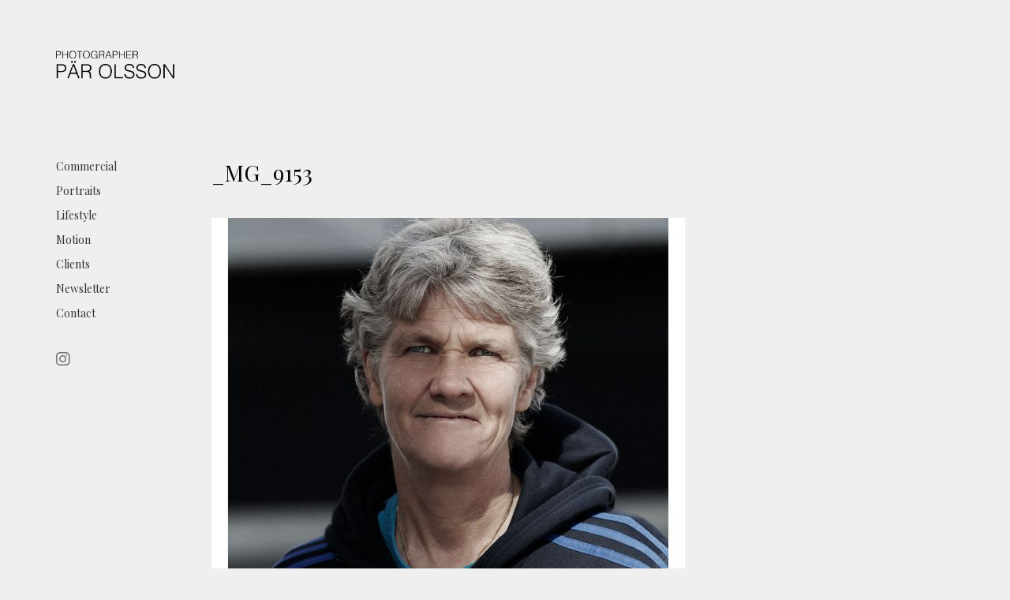

--- FILE ---
content_type: text/html; charset=UTF-8
request_url: https://studioparolsson.com/project/pia-sundhage/_mg_9153/
body_size: 21095
content:
<!DOCTYPE html>
<html class="no-js" lang="sv-SE">
<head>

	<!-- Basic Page Needs
  ================================================== -->
        <!-- Charset
  ================================================== -->
    <meta charset="UTF-8">

	<!-- Mobile Specific Metas
  ================================================== -->
	<meta name="viewport" content="width=device-width, initial-scale=1">

	<!-- Favicons
	================================================== -->
        	<link rel="icon" type="image/png" href="https://studioparolsson.com/site/wp-content/uploads/2017/01/favicon.png">
    
    <!-- Head End
  ================================================== -->
    <link rel="preconnect" href="https://fonts.googleapis.com"> 
      <link rel="preconnect" href="https://fonts.gstatic.com" crossorigin>
      <link href="https://fonts.googleapis.com/css2?family=Playfair+Display:wght@400;700&family=Playfair+Display:wght@400;700&display=swap" rel="stylesheet"><meta name='robots' content='index, follow, max-image-preview:large, max-snippet:-1, max-video-preview:-1' />

	<!-- This site is optimized with the Yoast SEO plugin v26.7 - https://yoast.com/wordpress/plugins/seo/ -->
	<title>_MG_9153 - Photographer Pär Olsson</title>
	<link rel="canonical" href="https://studioparolsson.com/project/pia-sundhage/_mg_9153/" />
	<meta property="og:locale" content="sv_SE" />
	<meta property="og:type" content="article" />
	<meta property="og:title" content="_MG_9153 - Photographer Pär Olsson" />
	<meta property="og:url" content="https://studioparolsson.com/project/pia-sundhage/_mg_9153/" />
	<meta property="og:site_name" content="Photographer Pär Olsson" />
	<meta property="og:image" content="https://studioparolsson.com/project/pia-sundhage/_mg_9153" />
	<meta property="og:image:width" content="1595" />
	<meta property="og:image:height" content="2000" />
	<meta property="og:image:type" content="image/jpeg" />
	<meta name="twitter:card" content="summary_large_image" />
	<script type="application/ld+json" class="yoast-schema-graph">{"@context":"https://schema.org","@graph":[{"@type":"WebPage","@id":"https://studioparolsson.com/project/pia-sundhage/_mg_9153/","url":"https://studioparolsson.com/project/pia-sundhage/_mg_9153/","name":"_MG_9153 - Photographer Pär Olsson","isPartOf":{"@id":"https://studioparolsson.com/#website"},"primaryImageOfPage":{"@id":"https://studioparolsson.com/project/pia-sundhage/_mg_9153/#primaryimage"},"image":{"@id":"https://studioparolsson.com/project/pia-sundhage/_mg_9153/#primaryimage"},"thumbnailUrl":"https://studioparolsson.com/site/wp-content/uploads/2017/03/MG_9153.jpg","datePublished":"2017-03-27T09:39:43+00:00","breadcrumb":{"@id":"https://studioparolsson.com/project/pia-sundhage/_mg_9153/#breadcrumb"},"inLanguage":"sv-SE","potentialAction":[{"@type":"ReadAction","target":["https://studioparolsson.com/project/pia-sundhage/_mg_9153/"]}]},{"@type":"ImageObject","inLanguage":"sv-SE","@id":"https://studioparolsson.com/project/pia-sundhage/_mg_9153/#primaryimage","url":"https://studioparolsson.com/site/wp-content/uploads/2017/03/MG_9153.jpg","contentUrl":"https://studioparolsson.com/site/wp-content/uploads/2017/03/MG_9153.jpg","width":1595,"height":2000},{"@type":"BreadcrumbList","@id":"https://studioparolsson.com/project/pia-sundhage/_mg_9153/#breadcrumb","itemListElement":[{"@type":"ListItem","position":1,"name":"Hem","item":"https://studioparolsson.com/"},{"@type":"ListItem","position":2,"name":"PIA SUNDHAGE","item":"https://studioparolsson.com/project/pia-sundhage/"},{"@type":"ListItem","position":3,"name":"_MG_9153"}]},{"@type":"WebSite","@id":"https://studioparolsson.com/#website","url":"https://studioparolsson.com/","name":"Photographer Pär Olsson","description":"Photographer Pär Olsson","potentialAction":[{"@type":"SearchAction","target":{"@type":"EntryPoint","urlTemplate":"https://studioparolsson.com/?s={search_term_string}"},"query-input":{"@type":"PropertyValueSpecification","valueRequired":true,"valueName":"search_term_string"}}],"inLanguage":"sv-SE"}]}</script>
	<!-- / Yoast SEO plugin. -->


<link rel="alternate" type="application/rss+xml" title="Photographer Pär Olsson &raquo; Webbflöde" href="https://studioparolsson.com/feed/" />
<link rel="alternate" type="application/rss+xml" title="Photographer Pär Olsson &raquo; Kommentarsflöde" href="https://studioparolsson.com/comments/feed/" />
<link rel="alternate" type="application/rss+xml" title="Photographer Pär Olsson &raquo; Kommentarsflöde för _MG_9153" href="https://studioparolsson.com/project/pia-sundhage/_mg_9153/feed/" />
<link rel="alternate" title="oEmbed (JSON)" type="application/json+oembed" href="https://studioparolsson.com/wp-json/oembed/1.0/embed?url=https%3A%2F%2Fstudioparolsson.com%2Fproject%2Fpia-sundhage%2F_mg_9153%2F" />
<link rel="alternate" title="oEmbed (XML)" type="text/xml+oembed" href="https://studioparolsson.com/wp-json/oembed/1.0/embed?url=https%3A%2F%2Fstudioparolsson.com%2Fproject%2Fpia-sundhage%2F_mg_9153%2F&#038;format=xml" />
		<!-- This site uses the Google Analytics by ExactMetrics plugin v8.11.1 - Using Analytics tracking - https://www.exactmetrics.com/ -->
		<!-- Note: ExactMetrics is not currently configured on this site. The site owner needs to authenticate with Google Analytics in the ExactMetrics settings panel. -->
					<!-- No tracking code set -->
				<!-- / Google Analytics by ExactMetrics -->
		<style id='wp-img-auto-sizes-contain-inline-css'>
img:is([sizes=auto i],[sizes^="auto," i]){contain-intrinsic-size:3000px 1500px}
/*# sourceURL=wp-img-auto-sizes-contain-inline-css */
</style>
<link rel='stylesheet' id='northeme-core-style-css' href='https://studioparolsson.com/site/wp-content/themes/reframe-plus-master/framework/front-end/css/style.core.min.css?ver=4.8.1' media='all' />
<link rel='stylesheet' id='nt-widgets-css' href='https://studioparolsson.com/site/wp-content/themes/reframe-plus-master/framework-plugins/gutenberg/css/widgets.min.css?ver=4.8.1' media='all' />
<link rel='stylesheet' id='nt-gutenberg-js-css' href='https://studioparolsson.com/site/wp-content/themes/reframe-plus-master/framework-plugins/gutenberg/css/gutenberg.min.css?ver=4.8.1' media='all' />
<link rel='stylesheet' id='nor-fontawesome-css-css' href='https://studioparolsson.com/site/wp-content/themes/reframe-plus-master/framework-plugins/font-awesome-6.7.2/css/all.min.css?ver=4.8.1' media='all' />
<link rel='stylesheet' id='nor-fontawesome-css-shim-css' href='https://studioparolsson.com/site/wp-content/themes/reframe-plus-master/framework-plugins/font-awesome-6.7.2/css/v4-shims.min.css?ver=4.8.1' media='all' />
<link rel='stylesheet' id='northeme-style-css' href='https://studioparolsson.com/site/wp-content/themes/reframe-plus-master/style.css?ver=4.8.1' media='all' />
<link rel='stylesheet' id='northeme-video-style-css' href='https://studioparolsson.com/site/wp-content/themes/reframe-plus-master/framework/front-end/js/video/video-js.min.css?ver=4.8.1' media='all' />
<style id='wp-emoji-styles-inline-css'>

	img.wp-smiley, img.emoji {
		display: inline !important;
		border: none !important;
		box-shadow: none !important;
		height: 1em !important;
		width: 1em !important;
		margin: 0 0.07em !important;
		vertical-align: -0.1em !important;
		background: none !important;
		padding: 0 !important;
	}
/*# sourceURL=wp-emoji-styles-inline-css */
</style>
<style id='wp-block-library-inline-css'>
:root{--wp-block-synced-color:#7a00df;--wp-block-synced-color--rgb:122,0,223;--wp-bound-block-color:var(--wp-block-synced-color);--wp-editor-canvas-background:#ddd;--wp-admin-theme-color:#007cba;--wp-admin-theme-color--rgb:0,124,186;--wp-admin-theme-color-darker-10:#006ba1;--wp-admin-theme-color-darker-10--rgb:0,107,160.5;--wp-admin-theme-color-darker-20:#005a87;--wp-admin-theme-color-darker-20--rgb:0,90,135;--wp-admin-border-width-focus:2px}@media (min-resolution:192dpi){:root{--wp-admin-border-width-focus:1.5px}}.wp-element-button{cursor:pointer}:root .has-very-light-gray-background-color{background-color:#eee}:root .has-very-dark-gray-background-color{background-color:#313131}:root .has-very-light-gray-color{color:#eee}:root .has-very-dark-gray-color{color:#313131}:root .has-vivid-green-cyan-to-vivid-cyan-blue-gradient-background{background:linear-gradient(135deg,#00d084,#0693e3)}:root .has-purple-crush-gradient-background{background:linear-gradient(135deg,#34e2e4,#4721fb 50%,#ab1dfe)}:root .has-hazy-dawn-gradient-background{background:linear-gradient(135deg,#faaca8,#dad0ec)}:root .has-subdued-olive-gradient-background{background:linear-gradient(135deg,#fafae1,#67a671)}:root .has-atomic-cream-gradient-background{background:linear-gradient(135deg,#fdd79a,#004a59)}:root .has-nightshade-gradient-background{background:linear-gradient(135deg,#330968,#31cdcf)}:root .has-midnight-gradient-background{background:linear-gradient(135deg,#020381,#2874fc)}:root{--wp--preset--font-size--normal:16px;--wp--preset--font-size--huge:42px}.has-regular-font-size{font-size:1em}.has-larger-font-size{font-size:2.625em}.has-normal-font-size{font-size:var(--wp--preset--font-size--normal)}.has-huge-font-size{font-size:var(--wp--preset--font-size--huge)}.has-text-align-center{text-align:center}.has-text-align-left{text-align:left}.has-text-align-right{text-align:right}.has-fit-text{white-space:nowrap!important}#end-resizable-editor-section{display:none}.aligncenter{clear:both}.items-justified-left{justify-content:flex-start}.items-justified-center{justify-content:center}.items-justified-right{justify-content:flex-end}.items-justified-space-between{justify-content:space-between}.screen-reader-text{border:0;clip-path:inset(50%);height:1px;margin:-1px;overflow:hidden;padding:0;position:absolute;width:1px;word-wrap:normal!important}.screen-reader-text:focus{background-color:#ddd;clip-path:none;color:#444;display:block;font-size:1em;height:auto;left:5px;line-height:normal;padding:15px 23px 14px;text-decoration:none;top:5px;width:auto;z-index:100000}html :where(.has-border-color){border-style:solid}html :where([style*=border-top-color]){border-top-style:solid}html :where([style*=border-right-color]){border-right-style:solid}html :where([style*=border-bottom-color]){border-bottom-style:solid}html :where([style*=border-left-color]){border-left-style:solid}html :where([style*=border-width]){border-style:solid}html :where([style*=border-top-width]){border-top-style:solid}html :where([style*=border-right-width]){border-right-style:solid}html :where([style*=border-bottom-width]){border-bottom-style:solid}html :where([style*=border-left-width]){border-left-style:solid}html :where(img[class*=wp-image-]){height:auto;max-width:100%}:where(figure){margin:0 0 1em}html :where(.is-position-sticky){--wp-admin--admin-bar--position-offset:var(--wp-admin--admin-bar--height,0px)}@media screen and (max-width:600px){html :where(.is-position-sticky){--wp-admin--admin-bar--position-offset:0px}}

/*# sourceURL=wp-block-library-inline-css */
</style><style id='global-styles-inline-css'>
:root{--wp--preset--aspect-ratio--square: 1;--wp--preset--aspect-ratio--4-3: 4/3;--wp--preset--aspect-ratio--3-4: 3/4;--wp--preset--aspect-ratio--3-2: 3/2;--wp--preset--aspect-ratio--2-3: 2/3;--wp--preset--aspect-ratio--16-9: 16/9;--wp--preset--aspect-ratio--9-16: 9/16;--wp--preset--color--black: #000000;--wp--preset--color--cyan-bluish-gray: #abb8c3;--wp--preset--color--white: #ffffff;--wp--preset--color--pale-pink: #f78da7;--wp--preset--color--vivid-red: #cf2e2e;--wp--preset--color--luminous-vivid-orange: #ff6900;--wp--preset--color--luminous-vivid-amber: #fcb900;--wp--preset--color--light-green-cyan: #7bdcb5;--wp--preset--color--vivid-green-cyan: #00d084;--wp--preset--color--pale-cyan-blue: #8ed1fc;--wp--preset--color--vivid-cyan-blue: #0693e3;--wp--preset--color--vivid-purple: #9b51e0;--wp--preset--gradient--vivid-cyan-blue-to-vivid-purple: linear-gradient(135deg,rgb(6,147,227) 0%,rgb(155,81,224) 100%);--wp--preset--gradient--light-green-cyan-to-vivid-green-cyan: linear-gradient(135deg,rgb(122,220,180) 0%,rgb(0,208,130) 100%);--wp--preset--gradient--luminous-vivid-amber-to-luminous-vivid-orange: linear-gradient(135deg,rgb(252,185,0) 0%,rgb(255,105,0) 100%);--wp--preset--gradient--luminous-vivid-orange-to-vivid-red: linear-gradient(135deg,rgb(255,105,0) 0%,rgb(207,46,46) 100%);--wp--preset--gradient--very-light-gray-to-cyan-bluish-gray: linear-gradient(135deg,rgb(238,238,238) 0%,rgb(169,184,195) 100%);--wp--preset--gradient--cool-to-warm-spectrum: linear-gradient(135deg,rgb(74,234,220) 0%,rgb(151,120,209) 20%,rgb(207,42,186) 40%,rgb(238,44,130) 60%,rgb(251,105,98) 80%,rgb(254,248,76) 100%);--wp--preset--gradient--blush-light-purple: linear-gradient(135deg,rgb(255,206,236) 0%,rgb(152,150,240) 100%);--wp--preset--gradient--blush-bordeaux: linear-gradient(135deg,rgb(254,205,165) 0%,rgb(254,45,45) 50%,rgb(107,0,62) 100%);--wp--preset--gradient--luminous-dusk: linear-gradient(135deg,rgb(255,203,112) 0%,rgb(199,81,192) 50%,rgb(65,88,208) 100%);--wp--preset--gradient--pale-ocean: linear-gradient(135deg,rgb(255,245,203) 0%,rgb(182,227,212) 50%,rgb(51,167,181) 100%);--wp--preset--gradient--electric-grass: linear-gradient(135deg,rgb(202,248,128) 0%,rgb(113,206,126) 100%);--wp--preset--gradient--midnight: linear-gradient(135deg,rgb(2,3,129) 0%,rgb(40,116,252) 100%);--wp--preset--font-size--small: 14px;--wp--preset--font-size--medium: 20px;--wp--preset--font-size--large: 18px;--wp--preset--font-size--x-large: 42px;--wp--preset--font-size--extra-small: 12px;--wp--preset--font-size--normal: 16px;--wp--preset--font-size--extra-large: 21px;--wp--preset--font-size--huge: 28px;--wp--preset--font-size--gigantic: 36px;--wp--preset--spacing--20: 0.44rem;--wp--preset--spacing--30: 0.67rem;--wp--preset--spacing--40: 1rem;--wp--preset--spacing--50: 1.5rem;--wp--preset--spacing--60: 2.25rem;--wp--preset--spacing--70: 3.38rem;--wp--preset--spacing--80: 5.06rem;--wp--preset--shadow--natural: 6px 6px 9px rgba(0, 0, 0, 0.2);--wp--preset--shadow--deep: 12px 12px 50px rgba(0, 0, 0, 0.4);--wp--preset--shadow--sharp: 6px 6px 0px rgba(0, 0, 0, 0.2);--wp--preset--shadow--outlined: 6px 6px 0px -3px rgb(255, 255, 255), 6px 6px rgb(0, 0, 0);--wp--preset--shadow--crisp: 6px 6px 0px rgb(0, 0, 0);}:where(.is-layout-flex){gap: 0.5em;}:where(.is-layout-grid){gap: 0.5em;}body .is-layout-flex{display: flex;}.is-layout-flex{flex-wrap: wrap;align-items: center;}.is-layout-flex > :is(*, div){margin: 0;}body .is-layout-grid{display: grid;}.is-layout-grid > :is(*, div){margin: 0;}:where(.wp-block-columns.is-layout-flex){gap: 2em;}:where(.wp-block-columns.is-layout-grid){gap: 2em;}:where(.wp-block-post-template.is-layout-flex){gap: 1.25em;}:where(.wp-block-post-template.is-layout-grid){gap: 1.25em;}.has-black-color{color: var(--wp--preset--color--black) !important;}.has-cyan-bluish-gray-color{color: var(--wp--preset--color--cyan-bluish-gray) !important;}.has-white-color{color: var(--wp--preset--color--white) !important;}.has-pale-pink-color{color: var(--wp--preset--color--pale-pink) !important;}.has-vivid-red-color{color: var(--wp--preset--color--vivid-red) !important;}.has-luminous-vivid-orange-color{color: var(--wp--preset--color--luminous-vivid-orange) !important;}.has-luminous-vivid-amber-color{color: var(--wp--preset--color--luminous-vivid-amber) !important;}.has-light-green-cyan-color{color: var(--wp--preset--color--light-green-cyan) !important;}.has-vivid-green-cyan-color{color: var(--wp--preset--color--vivid-green-cyan) !important;}.has-pale-cyan-blue-color{color: var(--wp--preset--color--pale-cyan-blue) !important;}.has-vivid-cyan-blue-color{color: var(--wp--preset--color--vivid-cyan-blue) !important;}.has-vivid-purple-color{color: var(--wp--preset--color--vivid-purple) !important;}.has-black-background-color{background-color: var(--wp--preset--color--black) !important;}.has-cyan-bluish-gray-background-color{background-color: var(--wp--preset--color--cyan-bluish-gray) !important;}.has-white-background-color{background-color: var(--wp--preset--color--white) !important;}.has-pale-pink-background-color{background-color: var(--wp--preset--color--pale-pink) !important;}.has-vivid-red-background-color{background-color: var(--wp--preset--color--vivid-red) !important;}.has-luminous-vivid-orange-background-color{background-color: var(--wp--preset--color--luminous-vivid-orange) !important;}.has-luminous-vivid-amber-background-color{background-color: var(--wp--preset--color--luminous-vivid-amber) !important;}.has-light-green-cyan-background-color{background-color: var(--wp--preset--color--light-green-cyan) !important;}.has-vivid-green-cyan-background-color{background-color: var(--wp--preset--color--vivid-green-cyan) !important;}.has-pale-cyan-blue-background-color{background-color: var(--wp--preset--color--pale-cyan-blue) !important;}.has-vivid-cyan-blue-background-color{background-color: var(--wp--preset--color--vivid-cyan-blue) !important;}.has-vivid-purple-background-color{background-color: var(--wp--preset--color--vivid-purple) !important;}.has-black-border-color{border-color: var(--wp--preset--color--black) !important;}.has-cyan-bluish-gray-border-color{border-color: var(--wp--preset--color--cyan-bluish-gray) !important;}.has-white-border-color{border-color: var(--wp--preset--color--white) !important;}.has-pale-pink-border-color{border-color: var(--wp--preset--color--pale-pink) !important;}.has-vivid-red-border-color{border-color: var(--wp--preset--color--vivid-red) !important;}.has-luminous-vivid-orange-border-color{border-color: var(--wp--preset--color--luminous-vivid-orange) !important;}.has-luminous-vivid-amber-border-color{border-color: var(--wp--preset--color--luminous-vivid-amber) !important;}.has-light-green-cyan-border-color{border-color: var(--wp--preset--color--light-green-cyan) !important;}.has-vivid-green-cyan-border-color{border-color: var(--wp--preset--color--vivid-green-cyan) !important;}.has-pale-cyan-blue-border-color{border-color: var(--wp--preset--color--pale-cyan-blue) !important;}.has-vivid-cyan-blue-border-color{border-color: var(--wp--preset--color--vivid-cyan-blue) !important;}.has-vivid-purple-border-color{border-color: var(--wp--preset--color--vivid-purple) !important;}.has-vivid-cyan-blue-to-vivid-purple-gradient-background{background: var(--wp--preset--gradient--vivid-cyan-blue-to-vivid-purple) !important;}.has-light-green-cyan-to-vivid-green-cyan-gradient-background{background: var(--wp--preset--gradient--light-green-cyan-to-vivid-green-cyan) !important;}.has-luminous-vivid-amber-to-luminous-vivid-orange-gradient-background{background: var(--wp--preset--gradient--luminous-vivid-amber-to-luminous-vivid-orange) !important;}.has-luminous-vivid-orange-to-vivid-red-gradient-background{background: var(--wp--preset--gradient--luminous-vivid-orange-to-vivid-red) !important;}.has-very-light-gray-to-cyan-bluish-gray-gradient-background{background: var(--wp--preset--gradient--very-light-gray-to-cyan-bluish-gray) !important;}.has-cool-to-warm-spectrum-gradient-background{background: var(--wp--preset--gradient--cool-to-warm-spectrum) !important;}.has-blush-light-purple-gradient-background{background: var(--wp--preset--gradient--blush-light-purple) !important;}.has-blush-bordeaux-gradient-background{background: var(--wp--preset--gradient--blush-bordeaux) !important;}.has-luminous-dusk-gradient-background{background: var(--wp--preset--gradient--luminous-dusk) !important;}.has-pale-ocean-gradient-background{background: var(--wp--preset--gradient--pale-ocean) !important;}.has-electric-grass-gradient-background{background: var(--wp--preset--gradient--electric-grass) !important;}.has-midnight-gradient-background{background: var(--wp--preset--gradient--midnight) !important;}.has-small-font-size{font-size: var(--wp--preset--font-size--small) !important;}.has-medium-font-size{font-size: var(--wp--preset--font-size--medium) !important;}.has-large-font-size{font-size: var(--wp--preset--font-size--large) !important;}.has-x-large-font-size{font-size: var(--wp--preset--font-size--x-large) !important;}
/*# sourceURL=global-styles-inline-css */
</style>

<style id='classic-theme-styles-inline-css'>
/*! This file is auto-generated */
.wp-block-button__link{color:#fff;background-color:#32373c;border-radius:9999px;box-shadow:none;text-decoration:none;padding:calc(.667em + 2px) calc(1.333em + 2px);font-size:1.125em}.wp-block-file__button{background:#32373c;color:#fff;text-decoration:none}
/*# sourceURL=/wp-includes/css/classic-themes.min.css */
</style>
<link rel='stylesheet' id='sr7css-css' href='//studioparolsson.com/site/wp-content/plugins/revslider/public/css/sr7.css?ver=6.7.31' media='all' />
<link rel='stylesheet' id='theme-my-login-css' href='https://studioparolsson.com/site/wp-content/plugins/theme-my-login/assets/styles/theme-my-login.min.css?ver=7.1.14' media='all' />
<link rel='stylesheet' id='fullscreen-slider-css-css' href='https://studioparolsson.com/site/wp-content/themes/reframe-plus-master/framework-extend/scripts/vegas.min.css?ver=6.9' media='all' />
<script src="https://studioparolsson.com/site/wp-includes/js/jquery/jquery.min.js?ver=3.7.1" id="jquery-core-js"></script>
<script src="https://studioparolsson.com/site/wp-includes/js/jquery/jquery-migrate.min.js?ver=3.4.1" id="jquery-migrate-js"></script>
<script src="//studioparolsson.com/site/wp-content/plugins/revslider/public/js/libs/tptools.js?ver=6.7.31" id="tp-tools-js" async data-wp-strategy="async"></script>
<script src="//studioparolsson.com/site/wp-content/plugins/revslider/public/js/sr7.js?ver=6.7.31" id="sr7-js" async data-wp-strategy="async"></script>
<script src="https://studioparolsson.com/site/wp-content/themes/reframe-plus-master/framework-extend/scripts/vegas.min.js?ver=6.9" id="fullscreen-slider-js-js"></script>
<script></script><link rel="https://api.w.org/" href="https://studioparolsson.com/wp-json/" /><link rel="alternate" title="JSON" type="application/json" href="https://studioparolsson.com/wp-json/wp/v2/media/471" /><link rel="EditURI" type="application/rsd+xml" title="RSD" href="https://studioparolsson.com/site/xmlrpc.php?rsd" />
<meta name="generator" content="WordPress 6.9" />
<link rel='shortlink' href='https://studioparolsson.com/?p=471' />
 <style type="text/css" id="custom-css">:root{--mobile-tabs-bg:#1a1a1a;--mobile-tabs-border:#000;--mobile-tabs-selected:#fff;--mobile-tabs-color:#aaa;--mobile-tabs-icon-size:15px;--mobile-tabs-font-size:11px;--mobile-tabs-height:50px;--mobile-tabs-bottom-diff:0}body{font:12px "Playfair Display", -apple-system, BlinkMacSystemFont, "Segoe UI", Roboto, Oxygen-Sans, Ubuntu, Cantarell, "Helvetica Neue", sans-serif;background:rgb(239, 239, 239);background-size:inherit;color:#444}.button, button, input[type=button]{font-family:"Playfair Display", "Helvetica Neue", "HelveticaNeue", Helvetica, Arial, sans-serif}footer.website-footer .footertext small a{font-size:inherit}.mobile-menu-container ul li.menu-item-has-children > a:first-of-type:after{font-size:25px}.thecontent p span, .the_content p span, .page-content p span{line-height:1.7;word-wrap:break-word}#nprogress .bar{background:#29d}#nprogress .spinner-icon{border-top-color:#29d;border-left-color:#29d}#nprogress .peg{box-shadow:0 0 10px #29d, 0 0 5px #29d}a.main-logo img{max-width:150px}.mobile-menu-container .main-logo img{max-width:200px}@media (max-width:959px){a.main-logo img{max-width:150px}}@media (max-width:479px){a.main-logo img{max-width:200px}}a, h1 a,h2 a,h3 a,h4 a,h5 a,h6 a, form.contactform_ajax label.error, .shop_table.cart td a.remove, #reviews p.meta strong{color:#000}a:hover, body div.woo-tabs-3 .woocommerce-tabs .wc-tabs li.active a, .shop_table.cart td a.remove:hover{color:#cc0000}a.backtotop{background:rgb(239, 239, 239);color:#000!important;border-color:#000!important}.backtotopcontainer .nor-cart-tablet a{color:#000}@media screen and (max-width:768px){/*.backtotopcontainer{background:rgba(0,0,0,0.4)!important}*/ /*.backtotopcontainer a{color:#fff!important}*/}h1,h2,h3,h4,h5,h6{font-family:"Playfair Display";color:#000}body div.woo-tabs-3 .woocommerce-tabs .wc-tabs{font-family:"Playfair Display"}div.alert{color:#444;border-color:#444}.nor-button, a.button, input.button, button[type="submit"], input[type="submit"], .wpcf7-submit, .wp-block-search .wp-block-search__button{color:#fff;background:#000;-webkit-border-radius:0px;-moz-border-radius:0px;border-radius:0px}.with-border{border-color:#000;color:#000;background:none}.nor-button:hover, a.button:hover, input.button:hover, .wpcf7-submit:hover, button[type="submit"]:hover, input[type="submit"]:hover, input[type="reset"]:hover, input[type="button"]:hover, .button[type="submit"]:active, button[type="submit"]:active, input[type="submit"]:active, input[type="reset"]:active, input[type="button"]:active{color:#fff;background:#000}#nprogress{display:none!important}.border-radius, .woo-main-container .summary form select{-webkit-border-radius:0px;-moz-border-radius:0px;border-radius:0px}.border-color, hr, .woocommerce-MyAccount-content, .wp-caption, blockquote, pre, .navigation-bottom a, .navigation-bottom-works a, .nor-flexslider.nor-gallery .flex-control-thumbs li, .addresses.col2-set .col-1, .shipping-calculator-form, .woo-login-container form, .summary table.group_table td, ul#shipping_method li, .woo-main-container .upsells, .woocommerce .cross-sells, .woocommerce .related.products, .select2-drop, .nor-cart .nor-cart-content ul, .nor-cart .empty, .woocommerce .cart-collaterals, .woocommerce table.shop_table.cart tbody td a.remove, .woocommerce-tabs table.shop_attributes tr, .woo-view-order, .woocommerce .myaccount-wrapper .col2-set, .woocommerce-account .col2-set .col-1, .woocommerce-tabs #tab-reviews, img.woocommerce-placeholder, .create-account, form.login, form.register, form.lost_reset_password, #order_review, dl,dd,dt, .woocommerce ol.commentlist li, #reviews, .woo-main-container .woocommerce-tabs, .digital-downloads li, .shop_table tr, .summary form, .summary p.cart, .summary .product-full-desc tr, .cart-collaterals table tr, .woocommerce .cart-collaterals h2, .woocommerce-MyAccount-navigation ul li, .widget_tag_cloud div a{border-color:#f0f0f0!important;border-style:solid}.activemenu-bg{color:#333!important}.activemenu-bg:hover, .activemenu-bg.selected{color:#000!important}.summary .product_tags{display:none}.price-container ins span.amount, .single_variation ins span.amount, .product-onsale, .yith-wcwl-add-button a.add_to_wishlist:hover, #order_review table tr.order-total span{color:#cc0000!important}.grid-item .product-addtocart-wrapper a, .grid-item.grid-type-product a.button{color:#cc0000}.product-onsale{border-color:#cc0000!important}.price-container span.amount{color:#000}#customer_details h3, .woocommerce-info, #order_review_heading{border-color:#f0f0f0!important}.widget{border-color:#f0f0f0!important;border-bottom-style:solid}.widget_wrapper ul li, .wp-block-widget-area li{border-color:#f0f0f0}.featured img{-moz-box-shadow:none!important;-webkit-box-shadow:none!important;box-shadow:none!important}.searchform input[type=text], input[type=number], input[type=text], input[type=search], input[type=url], input[type=tel], input[type=email], input[type=password], textarea, .select2-container .select2-selection, span.select2.select2-container span.select2-selection__rendered, span.select-wrap{background-color:#fff;border-color:#ddd;color:#000}input[type=number], input[type=text], input[type=search], input[type=tel], input[type=email], input[type=password], textarea, select, .select2-container--default .select2-selection--single, span.select2.select2-container span.select2-selection__rendered, span.select-wrap{-webkit-border-radius:0px;-moz-border-radius:0px;border-radius:0px}select{color:#000}.woocommerce div.quantity .quantity-button{border-color:#ddd;color:#000}.woocommerce div.quantity .quantity-button.quantity-up{border-color:#ddd}.woocommerce .qty, .woocommerce table.shop_table.cart .qty{border:1px solid #ddd!important;-webkit-border-radius:0px;-moz-border-radius:0px;border-radius:0px}input:-ms-input-placeholder, textarea:-ms-input-placeholder{color:#000}input:-moz-placeholder, textarea:-moz-placeholder{color:#000}input::-webkit-input-placeholder, textarea::-webkit-input-placeholder{color:#000}.form-border-color{border-color:#ddd}.searchform button[type=submit] i, .woocommerce-product-search button[type=submit] i{color:#000}.chosen-single{background-color:#fff;border-color:#ddd!important;color:#000!important}dl.tabs dd.active, dl.tabs{border-color:#f0f0f0!important}dl.tabs dd.active{background-color:rgb(239, 239, 239)!important}.widget_calendar table.wp-calendar-table thead, table.wp-calendar-table tbody{border-color:#444}div.social-icons a .iconic{font-size:20px}div.social-icons a.img-icon{height:20px}.mobile-menu-container div.social-icons a.img-icon{height:18px;top:-3px}.social-icons a, .nor-social-sharing a, nav.leftmenu .social-icons a, .header-icons i{color:#777}.social-icons a:hover, .nor-social-sharing a:hover, nav.leftmenu .social-icons a:hover, .header-icons:hover i{color:#000}@media (max-width:767px){body.single .related-container{display:none}}@media (max-width:767px){.footer-widgets{display:none!important}}.fullnav.dropdown li:hover a{border-color:#000!important;color:#000}header ul.main-nav > li > a{margin-left:8px;margin-right:8px}.open-up ul.main-nav li a{font-family:"Playfair Display"!important}ul.main-nav li a{color:#333}ul.main-nav ul.sub-menu, .cat-with-sub ul.categories-list-wrap ul{background-color:#f0f0f0!important}ul.main-nav ul.sub-menu{border:1px solid #f0f0f0}header ul.main-nav ul:after, .cat-with-sub ul.categories-list-wrap ul:after{border-bottom-color:#f0f0f0!important}ul.main-nav ul.sub-menu ul.sub-menu:after, .cat-with-sub ul.categories-list-wrap ul.sub-menu ul.sub-menu:after{border-left-color:#f0f0f0!important}ul.main-nav ul li a, .cat-with-sub ul.categories-list-wrap ul li a{color:#333}ul.main-nav ul li a:hover, .cat-with-sub ul.categories-list-wrap ul li a:hover{color:#000}ul.main-nav ul.sub-menu .sub-menu, .cat-with-sub ul.categories-list-wrap ul.sub-menu .sub-menu{width:150px}ul.main-nav ul, .cat-with-sub ul.categories-list-wrap ul{width:150px}ul.main-nav ul li a, .cat-with-sub ul.categories-list-wrap ul li a{font-weight:normal;font-size:11px;line-height:1.2}.imgside .quotes .overlay, article.woo-subcats .cat-title-wrap{background:rgba(0,0,0,.4)}.imgside blockquote.wthumb a, .imgside blockquote.wthumb p, .imgside blockquote.wthumb span, article.woo-subcats h4{color:#fff}.flex-pauseplay{display:none!important}.flex-direction-nav a{color:#eee!important}.flex-pauseplay a i{color:#eee!important}.main-flex-caption, .main-flex-caption p, .main-flex-caption a{color:#222!important}.nor-flexslider.nor-gallery .flex-direction-nav a{color:rgb(0, 0, 0)!important}.nor-flexslider.nor-gallery .flex-pauseplay a i{color:rgb(0, 0, 0)!important}.flex-caption{background-color:transparent!important;color:#222!important;text-align:center!important;-webkit-transition:opacity .5s ease-in-out;-moz-transition:opacity .5s ease-in-out;-ms-transition:opacity .5s ease-in-out;-o-transition:opacity .5s ease-in-out;transition:opacity .5s ease-in-out;filter:alpha(opacity=0);opacity:0}.flex-caption p, .flex-caption a{color:#222!important}.nor-flexslider:hover .flex-caption, .nor-flexslider:hover .main-flex-caption{filter:alpha(opacity=100);opacity:1}.flex-direction-nav a{margin-top:-50px}.nor-flexslider.nor-gallery ul.slides img, .nor-flexslider.nor-gallery ul.slides video, .nor-flexslider.nor-gallery ul.slides iframe{max-height:500px}.nor-flexslider.nor-gallery ul.slides img{width:auto}.nor-gallery li .embedded{max-width:889px;margin:auto}.nor-flexslider.nor-gallery ul.slides{height:500px}.nor-flexslider.nor-gallery .flex-control-thumbs img{height:50px}@media screen and (max-width:768px){.nor-flexslider.nor-gallery ul.slides img{max-height:208.33333333333px}.nor-flexslider.nor-gallery ul.slides{height:208.33333333333px}.nor-flexslider.nor-gallery .flex-control-thumbs img{height:41.666666666667px}}@media (min-width:768px){.product-images.withgallery .nor-flexslider{float:left}.product-images.withgallery .nor-flexslider .flex-control-nav, .woocommerce-product-gallery .flex-control-nav{width:10%!important;float:left}.product-images.withgallery .nor-flexslider .flex-control-nav li, .woocommerce-product-gallery .flex-control-nav li{width:100%!important;height:auto!important;margin-bottom:4px}.product-images.withgallery .nor-flexslider ul.slides, .woocommerce-product-gallery .flex-viewport{float:right;width:89.2%}.woo-main-container .product-images .flex-control-thumbs, .woocommerce-product-gallery .flex-control-thumbs{margin-top:0}.product-images.withgallery .flex-direction-thumbs, .woocommerce-product-gallery .flex-direction-thumbs{width:89.2%;float:right;top:0;right:0;bottom:0;position:absolute}/* .woo-main-container .product-images .flex-direction-nav li a{margin-top:-7%!important}*/}.lg-actions .lg-next, .lg-actions .lg-prev{background:none!important}.lg-toolbar.lg-group{background:none!important}.mfp-bg, .lg-backdrop{background:rgb(239, 239, 239)!important}.lg-sub-html, .lg-toolbar{background:rgb(0, 0, 0)!important}.lg-sub-html{font-size:13px;line-height:1.6}.lg-toolbar .lg-icon{opacity:.5}.lg-toolbar .lg-icon:hover{opacity:1}.mfp-arrow-right:after, .mfp-arrow-left:after, button.mfp-close, mfp-counter, button.mfp-arrow, .lg-actions .lg-next, .lg-actions .lg-prev, .lg-toolbar .lg-icon, #lg-counter{color:rgb(0, 0, 0)!important}button.mfp-close{border-color:rgb(0, 0, 0)!important}.mfp-title, .lg-sub-html{color:rgb(0, 0, 0)!important}</style> <style type="text/css" id="custom-css-theme">body #loadintothis{transition:background .6s;-moz-transition:background .6s;-webkit-transition:background .6s;animation:fadein 1s;-moz-animation:fadein 1s;-webkit-animation:fadein 1s;-o-animation:fadein 1s}.left-main-nav li a{font-style:normal;font-weight:normal;font-size:14px;line-height:1.8;letter-spacing:0em}@media (min-width:768px) and (max-width:991px){.left-main-nav li a{font-size:14px;line-height:1.8;letter-spacing:0em}}@media (max-width:767px){.left-main-nav li a{font-size:14px;line-height:1.8;letter-spacing:0em}}body.stick-menu-active:not(.page-template-template-bg-slider) header.main-website-header{background:#fff}body.stick-menu-active.page-template-template-bg-slider header.main-website-header{border:none}.sticky-wrapper.is-sticky .navibg{background:rgb(239, 239, 239);padding-top:10px;padding-bottom:10px}.logo-leftmenu{display:none}.sticky-wrapper.is-sticky .logo-leftmenu{display:block}.left-main-nav li a{color:#333}.left-main-nav .current_page_item > a,.left-main-nav .current_menu_item > a,.left-main-nav .current-menu-item > a,.left-main-nav .current-menu > a,.left-main-nav > .current-parent > a,.left-main-nav > .current-page-ancestor > a,.main-nav .current-menu > a,.main-nav > .current-parent > a,.main-nav > .current-page-ancestor > a,.main-nav > .current_page_item > a,.main-nav > .current_menu_item > a,.main-nav > .current-menu-item > a,.main-nav > li > a:hover,.left-main-nav li > a:hover,.left-main-nav li > a.selected{color:#000;padding-bottom:2px;border-bottom:1px solid #000}.main-nav .current-parent .current-menu a{padding-bottom:0;border:none}.categories-list .selected{padding-bottom:4px;border-bottom:1px solid #000}li.current-menu-ancestor > a, li.current-menu-parent > a{border:none!important}.grid-item .product-addtocart-wrapper a.button{color:#000;background:none}.grid-item .product-addtocart-wrapper a.button:hover{color:#cc0000;background:none}.product-addtocart-wrapper{margin-top:0!important}span.select-wrap{border-color:#ddd}.select2-container .select2-choice{border-color:#ddd}.select2-container .select2-choice .select2-arrow b:after{border-top-color:#ddd}.select2-container .select2-chosen{color:#000;font-size:13px;font-family:'Helvetica Neue', Helvetica, Arial}.mainframeclass{display:none!important;background:#000!important}#mainframe-right, #mainframe-left{width:18px}#mainframe-top, #mainframe-bottom{height:18px}.backtotopcontainer{bottom:38px;right:38px}@media only screen and (max-width:768px){.backtotopcontainer{bottom:0}}.demo-store-container{top:18px!important}@media only screen and (max-width:767px){.nor-custom-post-single .single-cpt{display:flex;flex-direction:column;clear:both;width:100%}.single-cpt .rightside{order:-1;float:left;margin-bottom:30px}.single-cpt .nor-social-sharing{margin-bottom:0}}@media (min-width:768px){.container,body.stick-menu-active .main-website-header.topmargin{padding-left:4vw;padding-right:4vw}.sliderfooter-wrapper{left:4vw;right:4vw;bottom:4vw}.topmargin{padding-top:5.0vw;padding-bottom:4.3vw}.navibg{padding-bottom:1.4vw}.defaultpage{padding-top:1.8vw;padding-bottom:1.8vw}.homepage article.row, section.homepage{padding-top:4.6vw;padding-bottom:4.6vw}hr.blog-post-separator{margin-top:4.6vw;margin-bottom:4.6vw}footer.website-footer .footer-copyright{padding-top:2.1vw;padding-bottom:2.1vw;margin:0}footer.website-footer .footer-widgets{padding-top:3.6vw;padding-bottom:2.1vw;margin:0}}@media (min-width:479px) and (max-width:767px){.topmargin{padding-top:25px;padding-bottom:40px}.navibg{padding-top:10px;padding-bottom:15px;margin-bottom:10px;display:inline-block;width:100%}.container{padding-left:25px;padding-right:25px}hr.blog-post-separator{margin-top:45px;margin-bottom:30px}.defaultpage{padding-top:0;padding-bottom:20px}footer.website-footer .footer-copyright{padding-top:15px;padding-bottom:15px}.sliderfooter-wrapper{bottom:25px}}@media (max-width:479px){.navibg{padding-bottom:15px;display:inline-block;width:100%}}</style> <style type="text/css" id="custom-css-full"> .theme-credits{display:none !important}.single-cpt .nor-social-sharing{text-align:left;margin-top:50px;float:left;width:100%;</style> <script type="text/javascript"> function theme_lightbox_callback(){jQuery('img.mfp-img').fadeTo(1000,1)}function theme_ajax_funcs(data,murl){jQuery( ".single-product .summary" ).wrapInner('<div class="northeme-sticky" data-sticky-spacing="40" data-sticky-footer=".woocommerce-tabs" data-sticky-on="always"></div>');jQuery('body').on('click','a.main-logo',function(e){jQuery('.left-main-nav li').removeClass('current-menu current-menu-item current_page_item current-menu-ancestor current-menu-parent current_page_parent current_page_ancestor')});jQuery('.woocommerce-review-link').on('click',function(){setTimeout("jQuery('.northeme-sticky').sticky('update')",500)});jQuery('body').on('click','.left-main-nav a',function(e){jQuery('.left-main-nav li').not(jQuery(this).parents()).removeClass('current-menu current-menu-item current_page_item current-menu-ancestor current-menu-parent current_page_parent current_page_ancestor');if(jQuery(this).attr('href')=='#' && jQuery(this).next('.sub-menu').length > 0){jQuery(this).parent('li').addClass('current-menu current-menu-item current_page_item')}if(jQuery(this).attr('href')=='#'){e.preventDefault()}});jQuery(".navigate-arrows a").on({mouseenter:function (){if( norMediaQuery('min-width:767px') ){jQuery('.navigate-arrows .nav-post-name span').text(jQuery(this).attr('title')).fadeIn()}}, mouseleave:function (){if( norMediaQuery('min-width:767px') ){jQuery('.navigate-arrows .nav-post-name span').hide()}}});jQuery('.search-form-button').on('click',function(e){jQuery('form[name=search-form]').fadeIn();e.preventDefault()});jQuery('form[name=search-form] input').on('blur',function(){jQuery('form[name=search-form]').fadeOut()})}function product_gallery(){if(norvars.productpage!=2){var useonthis = '.woo-main-container .woo-image-side.imagezoom a, .single-cpt-content.leftside.imagezoom a:not(.flex-slide):has(img)'}else{var useonthis = '.single-cpt-content.leftside.imagezoom a:not(.flex-slide):has(img)'}jQuery(useonthis).on('click',function(e){if(jQuery(window).width() < 769){e.preventDefault();return false}if(event == null || event.type=='change') return false;jQuery('body').append('<a href="#" class="product-gallery-blocker"></a>');jQuery('.woo-main-container .summary, .single-cpt .rightside').fadeOut(250,function(){var cw = jQuery('.woo-main-container .woo-image-side, .single-cpt-content');var getwidth = Math.round((cw.width() / cw.parent().width()) * 100)+'%';jQuery('.woo-main-container .woo-image-side img, .single-cpt-content .contentimages img').css('width','100%');jQuery('.single-product .single-product-header, .single-cpt-header').addClass('maximized');jQuery('.woo-main-container .woo-image-side, .single-cpt-content') .animate({width:'100%', specialEasing:{width:"easeInOutExpo"}}, 250, function(){jQuery('.woo-main-container .woo-image-side img, .single-cpt-content .contentimages img').each(function(){jQuery(this).attr('data-src',jQuery(this).attr('src'));jQuery(this).attr('src',jQuery(this).parent('a').attr('href'));jQuery(window).trigger('resize')});jQuery('.product-gallery-blocker').on('click',function(e){var stp = 0;if(jQuery(".woo-image-side").length > 0){stp = jQuery(".woo-image-side").offset().top - 40}jQuery('.single-product .single-product-header, .single-cpt-header').removeClass('maximized');jQuery('html, body').animate({scrollTop:stp}, 500, "easeInOutExpo");jQuery(this).remove();jQuery('.woo-main-container .woo-image-side, .single-cpt-content') .animate({width:getwidth, specialEasing:{width:"easeInOutExpo"}}, 250, function(){jQuery(this).css('width','');jQuery('.woo-main-container .woo-image-side img, .single-cpt-content .contentimages img').each(function(){jQuery(this).parent('a').attr('href',jQuery(this).attr('src'));jQuery(this).attr('src',jQuery(this).attr('data-src'))});jQuery('.woo-main-container .woo-image-side img, .single-cpt-content .contentimages img').css('width','');jQuery('.woo-main-container .summary, .single-cpt .rightside').fadeIn();jQuery(window).trigger('resize');jQuery('.northeme-sticky').sticky('update')});e.preventDefault()})})});e.preventDefault()})}</script>  <style type="text/css" id="gridlayout-css"> .post-list.wrapper-column-nor-small{width:102.5%;margin-left:-1.25%;margin-right:-1.25%}.gutenberg-post-wrap.alignfull .post-list.wrapper-column-nor-small{width:97.5%;margin-left:1.25%;margin-right:1.25%}.post-list.wrapper-column-nor-small .grid-item{float:left;width:22.5%;margin-left:1.25%;margin-right:1.25%;margin-bottom:2.5%}.post-list.wrapper-column-nor-small.type-gallery-grid .grid-item.with-caption{padding-bottom:0}.post-list.nor-standard.wrapper-column-nor-small .grid-item a.img{padding-bottom:75%}.post-list.wrapper-column-nor-small .grid-item.info-overlay{margin-bottom:2.5%;padding-bottom:0}.post-list.wrapper-column-nor-small .gutter-sizer{width:2.5%}.post-list.wrapper-column-nor-small .grid-sizer{width:22.5%}.post-list.wrapper-column-nor-small .grid-item .nor-flexslider.nor-gallery ul.slides img{max-height:75px}.post-list.nor-masonry.wrapper-column-nor-small{margin-bottom:-2.5%}@media (min-width:480px){.post-list.nor-standard.wrapper-column-nor-small .grid-item:nth-child(4n+1){clear:left}}@media (min-width:480px) and (max-width:767px){.post-list.wrapper-column-nor-small{width:106%;margin-left:-3%;margin-right:-3%}.post-list.wrapper-column-nor-small .grid-item{width:44%;float:left;margin-left:3%;margin-right:3%;margin-bottom:6%}.post-list.nor-standard.wrapper-column-nor-small .grid-item:nth-child(2n+1), .gallery-container .post-list.nor-standard.wrapper-column-nor-small .grid-item:nth-child(2n+1){clear:left}.post-list.wrapper-column-nor-small .grid-item .nor-flexslider.nor-gallery ul.slides img{max-height:240px}}@media (max-width:479px){.post-list.wrapper-column-nor-small{width:105%;margin-left:-2.5%;margin-right:-2.5%}.post-list.wrapper-column-nor-small .grid-item{width:45%;float:left;margin-left:2.5%;margin-right:2.5%;margin-bottom:5%}.post-list.wrapper-column-nor-small .grid-item .info.standard{padding-top:7px}.post-list.nor-standard.category-filter-off.wrapper-column-nor-small .grid-item:nth-child(2n+1), .gallery-container .post-list.nor-standard.wrapper-column-nor-small .grid-item:nth-child(2n+1){clear:left}.post-list.wrapper-column-nor-small .grid-item .nor-flexslider.nor-gallery ul.slides img{max-height:240px}}.post-list.wrapper-column-nor-medium{width:104%;margin-left:-2%;margin-right:-2%}.gutenberg-post-wrap.alignfull .post-list.wrapper-column-nor-medium{width:96%;margin-left:2%;margin-right:2%}.post-list.wrapper-column-nor-medium .grid-item{float:left;width:29.333333333333%;margin-left:2%;margin-right:2%;margin-bottom:4%}.post-list.wrapper-column-nor-medium.type-gallery-grid .grid-item.with-caption{padding-bottom:0}.post-list.nor-standard.wrapper-column-nor-medium .grid-item a.img{padding-bottom:75%}.post-list.wrapper-column-nor-medium .grid-item.info-overlay{margin-bottom:4%;padding-bottom:0}.post-list.wrapper-column-nor-medium .gutter-sizer{width:4%}.post-list.wrapper-column-nor-medium .grid-sizer{width:29.333333333333%}.post-list.wrapper-column-nor-medium .grid-item .nor-flexslider.nor-gallery ul.slides img{max-height:75px}.post-list.nor-masonry.wrapper-column-nor-medium{margin-bottom:-4%}@media (min-width:768px){.post-list.nor-standard.wrapper-column-nor-medium .grid-item:nth-child(3n+1){clear:left}}@media (min-width:480px) and (max-width:767px){.post-list.nor-standard.category-filter-off.wrapper-column-nor-medium .grid-item:nth-child(3n+1), .gallery-container .post-list.nor-standard.wrapper-column-nor-medium .grid-item:nth-child(3n+1){clear:left}.post-list.wrapper-column-nor-medium .grid-item .nor-flexslider.nor-gallery ul.slides img{max-height:240px}}@media (max-width:479px){.post-list.wrapper-column-nor-medium{width:105%;margin-left:-2.5%;margin-right:-2.5%}.post-list.wrapper-column-nor-medium .grid-item{width:45%;float:left;margin-left:2.5%;margin-right:2.5%;margin-bottom:5%}.post-list.wrapper-column-nor-medium .grid-item .info.standard{padding-top:7px}.post-list.nor-standard.category-filter-off.wrapper-column-nor-medium .grid-item:nth-child(2n+1), .gallery-container .post-list.nor-standard.wrapper-column-nor-medium .grid-item:nth-child(2n+1){clear:left}.post-list.wrapper-column-nor-medium .grid-item .nor-flexslider.nor-gallery ul.slides img{max-height:240px}}.post-list.wrapper-column-nor-large{width:104%;margin-left:-2%;margin-right:-2%}.gutenberg-post-wrap.alignfull .post-list.wrapper-column-nor-large{width:96%;margin-left:2%;margin-right:2%}.post-list.wrapper-column-nor-large .grid-item{float:left;width:46%;margin-left:2%;margin-right:2%;margin-bottom:4%}.post-list.wrapper-column-nor-large.type-gallery-grid .grid-item.with-caption{padding-bottom:0}.post-list.nor-standard.wrapper-column-nor-large .grid-item a.img{padding-bottom:75%}.post-list.wrapper-column-nor-large .grid-item.info-overlay{margin-bottom:4%;padding-bottom:0}.post-list.wrapper-column-nor-large .gutter-sizer{width:4%}.post-list.wrapper-column-nor-large .grid-sizer{width:46%}.post-list.wrapper-column-nor-large .grid-item .nor-flexslider.nor-gallery ul.slides img{max-height:75px}.post-list.nor-masonry.wrapper-column-nor-large{margin-bottom:-4%}@media (min-width:768px){.post-list.nor-standard.wrapper-column-nor-large .grid-item:nth-child(2n+1){clear:left}}@media (min-width:480px) and (max-width:767px){.post-list.nor-standard.category-filter-off.wrapper-column-nor-large .grid-item:nth-child(2n+1), .gallery-container .post-list.nor-standard.wrapper-column-nor-large .grid-item:nth-child(2n+1){clear:left}.post-list.wrapper-column-nor-large .grid-item .nor-flexslider.nor-gallery ul.slides img{max-height:240px}}@media (max-width:479px){.post-list.wrapper-column-nor-large{width:105%;margin-left:-2.5%;margin-right:-2.5%}.post-list.wrapper-column-nor-large .grid-item{width:45%;float:left;margin-left:2.5%;margin-right:2.5%;margin-bottom:5%}.post-list.wrapper-column-nor-large .grid-item .info.standard{padding-top:7px}.post-list.nor-standard.category-filter-off.wrapper-column-nor-large .grid-item:nth-child(2n+1), .gallery-container .post-list.nor-standard.wrapper-column-nor-large .grid-item:nth-child(2n+1){clear:left}.post-list.wrapper-column-nor-large .grid-item .nor-flexslider.nor-gallery ul.slides img{max-height:240px}}.post-list.wrapper-column-nor-portrait{width:104%;margin-left:-2%;margin-right:-2%}.gutenberg-post-wrap.alignfull .post-list.wrapper-column-nor-portrait{width:96%;margin-left:2%;margin-right:2%}.post-list.wrapper-column-nor-portrait .grid-item{float:left;width:29.333333333333%;margin-left:2%;margin-right:2%;margin-bottom:4%}.post-list.wrapper-column-nor-portrait.type-gallery-grid .grid-item.with-caption{padding-bottom:0}.post-list.nor-standard.wrapper-column-nor-portrait .grid-item a.img{padding-bottom:133%}.post-list.wrapper-column-nor-portrait .grid-item.info-overlay{margin-bottom:4%;padding-bottom:0}.post-list.wrapper-column-nor-portrait .gutter-sizer{width:4%}.post-list.wrapper-column-nor-portrait .grid-sizer{width:29.333333333333%}.post-list.wrapper-column-nor-portrait .grid-item .nor-flexslider.nor-gallery ul.slides img{max-height:133px}.post-list.nor-masonry.wrapper-column-nor-portrait{margin-bottom:-4%}@media (min-width:768px){.post-list.nor-standard.wrapper-column-nor-portrait .grid-item:nth-child(3n+1){clear:left}}@media (min-width:480px) and (max-width:767px){.post-list.nor-standard.category-filter-off.wrapper-column-nor-portrait .grid-item:nth-child(3n+1), .gallery-container .post-list.nor-standard.wrapper-column-nor-portrait .grid-item:nth-child(3n+1){clear:left}.post-list.wrapper-column-nor-portrait .grid-item .nor-flexslider.nor-gallery ul.slides img{max-height:240px}}@media (max-width:479px){.post-list.wrapper-column-nor-portrait{width:105%;margin-left:-2.5%;margin-right:-2.5%}.post-list.wrapper-column-nor-portrait .grid-item{width:45%;float:left;margin-left:2.5%;margin-right:2.5%;margin-bottom:5%}.post-list.wrapper-column-nor-portrait .grid-item .info.standard{padding-top:7px}.post-list.nor-standard.category-filter-off.wrapper-column-nor-portrait .grid-item:nth-child(2n+1), .gallery-container .post-list.nor-standard.wrapper-column-nor-portrait .grid-item:nth-child(2n+1){clear:left}.post-list.wrapper-column-nor-portrait .grid-item .nor-flexslider.nor-gallery ul.slides img{max-height:240px}}.post-list.wrapper-column-nor-square{width:104%;margin-left:-2%;margin-right:-2%}.gutenberg-post-wrap.alignfull .post-list.wrapper-column-nor-square{width:96%;margin-left:2%;margin-right:2%}.post-list.wrapper-column-nor-square .grid-item{float:left;width:29.333333333333%;margin-left:2%;margin-right:2%;margin-bottom:4%}.post-list.wrapper-column-nor-square.type-gallery-grid .grid-item.with-caption{padding-bottom:0}.post-list.nor-standard.wrapper-column-nor-square .grid-item a.img{padding-bottom:100%}.post-list.wrapper-column-nor-square .grid-item.info-overlay{margin-bottom:4%;padding-bottom:0}.post-list.wrapper-column-nor-square .gutter-sizer{width:4%}.post-list.wrapper-column-nor-square .grid-sizer{width:29.333333333333%}.post-list.wrapper-column-nor-square .grid-item .nor-flexslider.nor-gallery ul.slides img{max-height:100px}.post-list.nor-masonry.wrapper-column-nor-square{margin-bottom:-4%}@media (min-width:768px){.post-list.nor-standard.wrapper-column-nor-square .grid-item:nth-child(3n+1){clear:left}}@media (min-width:480px) and (max-width:767px){.post-list.nor-standard.category-filter-off.wrapper-column-nor-square .grid-item:nth-child(3n+1), .gallery-container .post-list.nor-standard.wrapper-column-nor-square .grid-item:nth-child(3n+1){clear:left}.post-list.wrapper-column-nor-square .grid-item .nor-flexslider.nor-gallery ul.slides img{max-height:240px}}@media (max-width:479px){.post-list.wrapper-column-nor-square{width:105%;margin-left:-2.5%;margin-right:-2.5%}.post-list.wrapper-column-nor-square .grid-item{width:45%;float:left;margin-left:2.5%;margin-right:2.5%;margin-bottom:5%}.post-list.wrapper-column-nor-square .grid-item .info.standard{padding-top:7px}.post-list.nor-standard.category-filter-off.wrapper-column-nor-square .grid-item:nth-child(2n+1), .gallery-container .post-list.nor-standard.wrapper-column-nor-square .grid-item:nth-child(2n+1){clear:left}.post-list.wrapper-column-nor-square .grid-item .nor-flexslider.nor-gallery ul.slides img{max-height:240px}}.post-list.wrapper-column-nor-masonry{width:101.5%;margin-left:-0.75%;margin-right:-0.75%}.gutenberg-post-wrap.alignfull .post-list.wrapper-column-nor-masonry{width:98.5%;margin-left:0.75%;margin-right:0.75%}.post-list.wrapper-column-nor-masonry .grid-item{float:left;width:31.833333333333%;margin-left:0.75%;margin-right:0.75%;margin-bottom:1.5%}.post-list.wrapper-column-nor-masonry.type-gallery-grid .grid-item.with-caption{padding-bottom:0}.post-list.nor-standard.wrapper-column-nor-masonry .grid-item a.img{padding-bottom:75%}.post-list.wrapper-column-nor-masonry .grid-item.info-overlay{margin-bottom:1.5%;padding-bottom:0}.post-list.wrapper-column-nor-masonry .gutter-sizer{width:1.5%}.post-list.wrapper-column-nor-masonry .grid-sizer{width:31.833333333333%}.post-list.wrapper-column-nor-masonry .grid-item .nor-flexslider.nor-gallery ul.slides img{max-height:75px}.post-list.nor-masonry.wrapper-column-nor-masonry{margin-bottom:-1.5%}@media (min-width:768px){.post-list.nor-standard.wrapper-column-nor-masonry .grid-item:nth-child(3n+1){clear:left}}@media (min-width:480px) and (max-width:767px){.post-list.nor-standard.category-filter-off.wrapper-column-nor-masonry .grid-item:nth-child(3n+1), .gallery-container .post-list.nor-standard.wrapper-column-nor-masonry .grid-item:nth-child(3n+1){clear:left}.post-list.wrapper-column-nor-masonry .grid-item .nor-flexslider.nor-gallery ul.slides img{max-height:240px}}@media (max-width:479px){.post-list.wrapper-column-nor-masonry{width:105%;margin-left:-2.5%;margin-right:-2.5%}.post-list.wrapper-column-nor-masonry .grid-item{width:45%;float:left;margin-left:2.5%;margin-right:2.5%;margin-bottom:5%}.post-list.wrapper-column-nor-masonry .grid-item .info.standard{padding-top:7px}.post-list.nor-standard.category-filter-off.wrapper-column-nor-masonry .grid-item:nth-child(2n+1), .gallery-container .post-list.nor-standard.wrapper-column-nor-masonry .grid-item:nth-child(2n+1){clear:left}.post-list.wrapper-column-nor-masonry .grid-item .nor-flexslider.nor-gallery ul.slides img{max-height:240px}}.post-list .grid-item a.img img{object-fit:cover;height:100%;width:100%;display:block}.post-list.nor-standard .grid-item a.img img{position:absolute}.single-cpt-content .post-list.nor-masonry{margin-bottom:0}.single-nor-portfolio .navigate-arrows .nav-post-name{display:none!important}.post-list.type-nor-portfolio article.grid-item .img{transition:opacity .3s ease}.post-list.type-nor-portfolio article.grid-item:hover .img{opacity:0.8}.post-list.type-nor-portfolio article.grid-item .info-below-bg{padding:8px;color:rgb(0, 0, 0)}.post-list.type-nor-portfolio article.grid-item .info-overlay{left:0px;right:0px;top:0px;bottom:0px;padding:8px;color:rgb(0, 0, 0)}.post-list.type-nor-portfolio article.grid-item .info-overlay .overlay-wrapper.centered{left:8px;right:8px}.post-list.type-nor-portfolio article.grid-item .info-overlay, .post-list.type-nor-portfolio article.grid-item .info-overlay a, .post-list.type-nor-portfolio article.grid-item .info-overlay p, .post-list.type-nor-portfolio article.grid-item .info-below-bg, .post-list.type-nor-portfolio article.grid-item .info-below-bg a, .post-list.type-nor-portfolio article.grid-item .info-below-bg p{color:rgb(0, 0, 0)!important}.post-list.type-nor-portfolio article.grid-item .info-overlay span.amount, .post-list.type-nor-portfolio article.grid-item .info-overlay span.from, .post-list.type-nor-portfolio article.grid-item .info-overlay .product-onsale, .post-list.type-nor-portfolio article.grid-item .info-below-bg span.amount, .post-list.type-nor-portfolio article.grid-item .info-below-bg span.from, .post-list.type-nor-portfolio article.grid-item .info-below-bg .product-onsale{color:rgb(0, 0, 0)!important}.post-list.type-nor-portfolio article.grid-item .info-overlay .product-onsale, .post-list.type-nor-portfolio article.grid-item .info-overlay .product-addtocart-wrapper a.button, .post-list.type-nor-portfolio article.grid-item .info-overlay hr, .post-list.type-nor-portfolio article.grid-item .info-below-bg .product-onsale, .post-list.type-nor-portfolio article.grid-item .info-below-bg .product-addtocart-wrapper a.button, .post-list.type-nor-portfolio article.grid-item .info-below-bg hr{border-color:rgb(0, 0, 0)!important}.related-container .post-list.type-nor-portfolio article.grid-item .img{transition:opacity .3s ease}.related-container .post-list.type-nor-portfolio article.grid-item:hover .img{opacity:0.8}.related-container .post-list.type-nor-portfolio article.grid-item .info-below-bg{padding:7px}.related-container .post-list.type-nor-portfolio article.grid-item .info-overlay{left:0px;right:0px;top:0px;bottom:0px;padding:7px}.related-container .post-list.type-nor-portfolio article.grid-item .info-overlay .overlay-wrapper.centered{left:7px;right:7px}.related-container .post-list.type-nor-portfolio article.grid-item .info-overlay, .related-container .post-list.type-nor-portfolio article.grid-item .info-overlay a, .related-container .post-list.type-nor-portfolio article.grid-item .info-overlay p, .related-container .post-list.type-nor-portfolio article.grid-item .info-below-bg, .related-container .post-list.type-nor-portfolio article.grid-item .info-below-bg a, .related-container .post-list.type-nor-portfolio article.grid-item .info-below-bg p{}.related-container .post-list.type-nor-portfolio article.grid-item .info-overlay span.amount, .related-container .post-list.type-nor-portfolio article.grid-item .info-overlay span.from, .related-container .post-list.type-nor-portfolio article.grid-item .info-overlay .product-onsale, .related-container .post-list.type-nor-portfolio article.grid-item .info-below-bg span.amount, .related-container .post-list.type-nor-portfolio article.grid-item .info-below-bg span.from, .related-container .post-list.type-nor-portfolio article.grid-item .info-below-bg .product-onsale{}.related-container .post-list.type-nor-portfolio article.grid-item .info-overlay .product-onsale, .related-container .post-list.type-nor-portfolio article.grid-item .info-overlay .product-addtocart-wrapper a.button, .related-container .post-list.type-nor-portfolio article.grid-item .info-overlay hr, .related-container .post-list.type-nor-portfolio article.grid-item .info-below-bg .product-onsale, .related-container .post-list.type-nor-portfolio article.grid-item .info-below-bg .product-addtocart-wrapper a.button, .related-container .post-list.type-nor-portfolio article.grid-item .info-below-bg hr{}.post-list.type-post article.grid-item .info-below-bg{padding:25px}.post-list.type-post article.grid-item .info-overlay{left:0px;right:0px;top:0px;bottom:0px;padding:25px}.post-list.type-post article.grid-item .info-overlay .overlay-wrapper.centered{left:25px;right:25px}.post-list.type-product article.grid-item .info-below-bg{padding:25px}.post-list.type-product article.grid-item .info-overlay{left:0px;right:0px;top:0px;bottom:0px;padding:25px}.post-list.type-product article.grid-item .info-overlay .overlay-wrapper.centered{left:25px;right:25px}body{font-style:normal;font-weight:normal;font-size:12px;line-height:1.7;letter-spacing:0em}@media (min-width:768px) and (max-width:991px){body{font-size:12px;line-height:1.7;letter-spacing:0em}}@media (max-width:767px){body{font-size:12px;line-height:1.7;letter-spacing:0em}}h1, .h1-class{font-style:normal;font-weight:normal;font-size:24px;line-height:1.6;letter-spacing:0em}@media (min-width:768px) and (max-width:991px){h1, .h1-class{font-size:24px;line-height:1.6;letter-spacing:0em}}@media (max-width:767px){h1, .h1-class{font-size:24px;line-height:1.6;letter-spacing:0em}}h2, .h2-class, h2.single-post-header, .nt-post-title{font-style:normal;font-weight:normal;font-size:28px;line-height:1.6;letter-spacing:0em}@media (min-width:768px) and (max-width:991px){h2, .h2-class, h2.single-post-header, .nt-post-title{font-size:28px;line-height:1.6;letter-spacing:0em}}@media (max-width:767px){h2, .h2-class, h2.single-post-header, .nt-post-title{font-size:28px;line-height:1.6;letter-spacing:0em}}h3, .h3-class, .thecontent h2.widgettitle, .the_content h2.widgettitle{font-style:normal;font-weight:normal;font-size:18px;line-height:1.6;letter-spacing:0em}@media (min-width:768px) and (max-width:991px){h3, .h3-class, .thecontent h2.widgettitle, .the_content h2.widgettitle{font-size:18px;line-height:1.6;letter-spacing:0em}}@media (max-width:767px){h3, .h3-class, .thecontent h2.widgettitle, .the_content h2.widgettitle{font-size:18px;line-height:1.6;letter-spacing:0em}}h4, .grid-item h4 a, .vc_separator h4{font-style:normal;font-weight:500;font-size:14px;line-height:1.6;letter-spacing:0em}@media (min-width:768px) and (max-width:991px){h4, .grid-item h4 a, .vc_separator h4{font-size:14px;line-height:1.6;letter-spacing:0em}}@media (max-width:767px){h4, .grid-item h4 a, .vc_separator h4{font-size:14px;line-height:1.6;letter-spacing:0em}}h5, .widget h5, .widget h2{font-style:normal;font-weight:normal;font-size:15px;line-height:1.6;letter-spacing:0em}@media (min-width:768px) and (max-width:991px){h5, .widget h5, .widget h2{font-size:15px;line-height:1.6;letter-spacing:0em}}@media (max-width:767px){h5, .widget h5, .widget h2{font-size:15px;line-height:1.6;letter-spacing:0em}}h6{font-style:normal;font-weight:normal;font-size:12px;line-height:1.6;letter-spacing:0em}@media (min-width:768px) and (max-width:991px){h6{font-size:12px;line-height:1.6;letter-spacing:0em}}@media (max-width:767px){h6{font-size:12px;line-height:1.6;letter-spacing:0em}}.tagline{font-style:normal;font-weight:normal;font-size:12px;line-height:1.6;letter-spacing:0em}@media (min-width:768px) and (max-width:991px){.tagline{font-size:12px;line-height:1.6;letter-spacing:0em}}@media (max-width:767px){.tagline{font-size:12px;line-height:1.6;letter-spacing:0em}}ul.main-nav, ul.main-nav li a{font-style:normal;font-weight:normal;font-size:14px;line-height:1.8;letter-spacing:0em}@media (min-width:768px) and (max-width:991px){ul.main-nav, ul.main-nav li a{font-size:14px;line-height:1.8;letter-spacing:0em}}@media (max-width:767px){ul.main-nav, ul.main-nav li a{font-size:14px;line-height:1.8;letter-spacing:0em}}ul.mobile-menu li a{font-style:normal;font-weight:normal;font-size:25px;line-height:1.6;letter-spacing:0em}@media (min-width:768px) and (max-width:991px){ul.mobile-menu li a{font-size:25px;line-height:1.6;letter-spacing:0em}}@media (max-width:767px){ul.mobile-menu li a{font-size:25px;line-height:1.6;letter-spacing:0em}}.footertext, .footertext p, .footertext a, footer.website-footer .social-icons{font-style:normal;font-weight:normal;font-size:10px;line-height:1.7;letter-spacing:0em}@media (min-width:768px) and (max-width:991px){.footertext, .footertext p, .footertext a, footer.website-footer .social-icons{font-size:10px;line-height:1.7;letter-spacing:0em}}@media (max-width:767px){.footertext, .footertext p, .footertext a, footer.website-footer .social-icons{font-size:10px;line-height:1.7;letter-spacing:0em}}.widget_wrapper, .widget_wrapper p, .wpb_wrapper .widget, .wpb_wrapper .widget p, .about-the-author p, .comment-content p, table.shop_attributes, table.shop_attributes p, #reviews .commentlist p{font-style:normal;font-weight:normal;font-size:12px;line-height:1.6;letter-spacing:0em}@media (min-width:768px) and (max-width:991px){.widget_wrapper, .widget_wrapper p, .wpb_wrapper .widget, .wpb_wrapper .widget p, .about-the-author p, .comment-content p, table.shop_attributes, table.shop_attributes p, #reviews .commentlist p{font-size:12px;line-height:1.6;letter-spacing:0em}}@media (max-width:767px){.widget_wrapper, .widget_wrapper p, .wpb_wrapper .widget, .wpb_wrapper .widget p, .about-the-author p, .comment-content p, table.shop_attributes, table.shop_attributes p, #reviews .commentlist p{font-size:12px;line-height:1.6;letter-spacing:0em}}.navibg .categories-list li a{font-style:normal;font-weight:normal;font-size:13px;line-height:1.5;letter-spacing:0em}article .overlay-wrapper, article .excerpt, article .excerpt p, article.woo-subcats .desc p, .grid-item .price-container span.amount{font-style:normal;font-weight:normal;font-size:12px;line-height:1.6;letter-spacing:0em}@media (min-width:768px) and (max-width:991px){article .overlay-wrapper, article .excerpt, article .excerpt p, article.woo-subcats .desc p, .grid-item .price-container span.amount{font-size:12px;line-height:1.6;letter-spacing:0em}}@media (max-width:767px){article .overlay-wrapper, article .excerpt, article .excerpt p, article.woo-subcats .desc p, .grid-item .price-container span.amount{font-size:12px;line-height:1.6;letter-spacing:0em}}</style> <meta name="generator" content="Powered by WPBakery Page Builder - drag and drop page builder for WordPress."/>
<link rel="preconnect" href="https://fonts.googleapis.com">
<link rel="preconnect" href="https://fonts.gstatic.com/" crossorigin>
<meta name="generator" content="Powered by Slider Revolution 6.7.31 - responsive, Mobile-Friendly Slider Plugin for WordPress with comfortable drag and drop interface." />
<script>
	window._tpt			??= {};
	window.SR7			??= {};
	_tpt.R				??= {};
	_tpt.R.fonts		??= {};
	_tpt.R.fonts.customFonts??= {};
	SR7.devMode			=  false;
	SR7.F 				??= {};
	SR7.G				??= {};
	SR7.LIB				??= {};
	SR7.E				??= {};
	SR7.E.gAddons		??= {};
	SR7.E.php 			??= {};
	SR7.E.nonce			= '55419e4696';
	SR7.E.ajaxurl		= 'https://studioparolsson.com/site/wp-admin/admin-ajax.php';
	SR7.E.resturl		= 'https://studioparolsson.com/wp-json/';
	SR7.E.slug_path		= 'revslider/revslider.php';
	SR7.E.slug			= 'revslider';
	SR7.E.plugin_url	= 'https://studioparolsson.com/site/wp-content/plugins/revslider/';
	SR7.E.wp_plugin_url = 'https://studioparolsson.com/site/wp-content/plugins/';
	SR7.E.revision		= '6.7.31';
	SR7.E.fontBaseUrl	= '';
	SR7.G.breakPoints 	= [1240,1024,768,480];
	SR7.E.modules 		= ['module','page','slide','layer','draw','animate','srtools','canvas','defaults','carousel','navigation','media','modifiers','migration'];
	SR7.E.libs 			= ['WEBGL'];
	SR7.E.css 			= ['csslp','cssbtns','cssfilters','cssnav','cssmedia'];
	SR7.E.resources		= {};
	SR7.JSON			??= {};
/*! Slider Revolution 7.0 - Page Processor */
!function(){"use strict";window.SR7??={},window._tpt??={},SR7.version="Slider Revolution 6.7.16",_tpt.getMobileZoom=()=>_tpt.is_mobile?document.documentElement.clientWidth/window.innerWidth:1,_tpt.getWinDim=function(t){_tpt.screenHeightWithUrlBar??=window.innerHeight;let e=SR7.F?.modal?.visible&&SR7.M[SR7.F.module.getIdByAlias(SR7.F.modal.requested)];_tpt.scrollBar=window.innerWidth!==document.documentElement.clientWidth||e&&window.innerWidth!==e.c.module.clientWidth,_tpt.winW=_tpt.getMobileZoom()*window.innerWidth-(_tpt.scrollBar||"prepare"==t?_tpt.scrollBarW??_tpt.mesureScrollBar():0),_tpt.winH=_tpt.getMobileZoom()*window.innerHeight,_tpt.winWAll=document.documentElement.clientWidth},_tpt.getResponsiveLevel=function(t,e){SR7.M[e];return _tpt.closestGE(t,_tpt.winWAll)},_tpt.mesureScrollBar=function(){let t=document.createElement("div");return t.className="RSscrollbar-measure",t.style.width="100px",t.style.height="100px",t.style.overflow="scroll",t.style.position="absolute",t.style.top="-9999px",document.body.appendChild(t),_tpt.scrollBarW=t.offsetWidth-t.clientWidth,document.body.removeChild(t),_tpt.scrollBarW},_tpt.loadCSS=async function(t,e,s){return s?_tpt.R.fonts.required[e].status=1:(_tpt.R[e]??={},_tpt.R[e].status=1),new Promise(((i,n)=>{if(_tpt.isStylesheetLoaded(t))s?_tpt.R.fonts.required[e].status=2:_tpt.R[e].status=2,i();else{const o=document.createElement("link");o.rel="stylesheet";let l="text",r="css";o["type"]=l+"/"+r,o.href=t,o.onload=()=>{s?_tpt.R.fonts.required[e].status=2:_tpt.R[e].status=2,i()},o.onerror=()=>{s?_tpt.R.fonts.required[e].status=3:_tpt.R[e].status=3,n(new Error(`Failed to load CSS: ${t}`))},document.head.appendChild(o)}}))},_tpt.addContainer=function(t){const{tag:e="div",id:s,class:i,datas:n,textContent:o,iHTML:l}=t,r=document.createElement(e);if(s&&""!==s&&(r.id=s),i&&""!==i&&(r.className=i),n)for(const[t,e]of Object.entries(n))"style"==t?r.style.cssText=e:r.setAttribute(`data-${t}`,e);return o&&(r.textContent=o),l&&(r.innerHTML=l),r},_tpt.collector=function(){return{fragment:new DocumentFragment,add(t){var e=_tpt.addContainer(t);return this.fragment.appendChild(e),e},append(t){t.appendChild(this.fragment)}}},_tpt.isStylesheetLoaded=function(t){let e=t.split("?")[0];return Array.from(document.querySelectorAll('link[rel="stylesheet"], link[rel="preload"]')).some((t=>t.href.split("?")[0]===e))},_tpt.preloader={requests:new Map,preloaderTemplates:new Map,show:function(t,e){if(!e||!t)return;const{type:s,color:i}=e;if(s<0||"off"==s)return;const n=`preloader_${s}`;let o=this.preloaderTemplates.get(n);o||(o=this.build(s,i),this.preloaderTemplates.set(n,o)),this.requests.has(t)||this.requests.set(t,{count:0});const l=this.requests.get(t);clearTimeout(l.timer),l.count++,1===l.count&&(l.timer=setTimeout((()=>{l.preloaderClone=o.cloneNode(!0),l.anim&&l.anim.kill(),void 0!==_tpt.gsap?l.anim=_tpt.gsap.fromTo(l.preloaderClone,1,{opacity:0},{opacity:1}):l.preloaderClone.classList.add("sr7-fade-in"),t.appendChild(l.preloaderClone)}),150))},hide:function(t){if(!this.requests.has(t))return;const e=this.requests.get(t);e.count--,e.count<0&&(e.count=0),e.anim&&e.anim.kill(),0===e.count&&(clearTimeout(e.timer),e.preloaderClone&&(e.preloaderClone.classList.remove("sr7-fade-in"),e.anim=_tpt.gsap.to(e.preloaderClone,.3,{opacity:0,onComplete:function(){e.preloaderClone.remove()}})))},state:function(t){if(!this.requests.has(t))return!1;return this.requests.get(t).count>0},build:(t,e="#ffffff",s="")=>{if(t<0||"off"===t)return null;const i=parseInt(t);if(t="prlt"+i,isNaN(i))return null;if(_tpt.loadCSS(SR7.E.plugin_url+"public/css/preloaders/t"+i+".css","preloader_"+t),isNaN(i)||i<6){const n=`background-color:${e}`,o=1===i||2==i?n:"",l=3===i||4==i?n:"",r=_tpt.collector();["dot1","dot2","bounce1","bounce2","bounce3"].forEach((t=>r.add({tag:"div",class:t,datas:{style:l}})));const d=_tpt.addContainer({tag:"sr7-prl",class:`${t} ${s}`,datas:{style:o}});return r.append(d),d}{let n={};if(7===i){let t;e.startsWith("#")?(t=e.replace("#",""),t=`rgba(${parseInt(t.substring(0,2),16)}, ${parseInt(t.substring(2,4),16)}, ${parseInt(t.substring(4,6),16)}, `):e.startsWith("rgb")&&(t=e.slice(e.indexOf("(")+1,e.lastIndexOf(")")).split(",").map((t=>t.trim())),t=`rgba(${t[0]}, ${t[1]}, ${t[2]}, `),t&&(n.style=`border-top-color: ${t}0.65); border-bottom-color: ${t}0.15); border-left-color: ${t}0.65); border-right-color: ${t}0.15)`)}else 12===i&&(n.style=`background:${e}`);const o=[10,0,4,2,5,9,0,4,4,2][i-6],l=_tpt.collector(),r=l.add({tag:"div",class:"sr7-prl-inner",datas:n});Array.from({length:o}).forEach((()=>r.appendChild(l.add({tag:"span",datas:{style:`background:${e}`}}))));const d=_tpt.addContainer({tag:"sr7-prl",class:`${t} ${s}`});return l.append(d),d}}},SR7.preLoader={show:(t,e)=>{"off"!==(SR7.M[t]?.settings?.pLoader?.type??"off")&&_tpt.preloader.show(e||SR7.M[t].c.module,SR7.M[t]?.settings?.pLoader??{color:"#fff",type:10})},hide:(t,e)=>{"off"!==(SR7.M[t]?.settings?.pLoader?.type??"off")&&_tpt.preloader.hide(e||SR7.M[t].c.module)},state:(t,e)=>_tpt.preloader.state(e||SR7.M[t].c.module)},_tpt.prepareModuleHeight=function(t){window.SR7.M??={},window.SR7.M[t.id]??={},"ignore"==t.googleFont&&(SR7.E.ignoreGoogleFont=!0);let e=window.SR7.M[t.id];if(null==_tpt.scrollBarW&&_tpt.mesureScrollBar(),e.c??={},e.states??={},e.settings??={},e.settings.size??={},t.fixed&&(e.settings.fixed=!0),e.c.module=document.querySelector("sr7-module#"+t.id),e.c.adjuster=e.c.module.getElementsByTagName("sr7-adjuster")[0],e.c.content=e.c.module.getElementsByTagName("sr7-content")[0],"carousel"==t.type&&(e.c.carousel=e.c.content.getElementsByTagName("sr7-carousel")[0]),null==e.c.module||null==e.c.module)return;t.plType&&t.plColor&&(e.settings.pLoader={type:t.plType,color:t.plColor}),void 0===t.plType||"off"===t.plType||SR7.preLoader.state(t.id)&&SR7.preLoader.state(t.id,e.c.module)||SR7.preLoader.show(t.id,e.c.module),_tpt.winW||_tpt.getWinDim("prepare"),_tpt.getWinDim();let s=""+e.c.module.dataset?.modal;"modal"==s||"true"==s||"undefined"!==s&&"false"!==s||(e.settings.size.fullWidth=t.size.fullWidth,e.LEV??=_tpt.getResponsiveLevel(window.SR7.G.breakPoints,t.id),t.vpt=_tpt.fillArray(t.vpt,5),e.settings.vPort=t.vpt[e.LEV],void 0!==t.el&&"720"==t.el[4]&&t.gh[4]!==t.el[4]&&"960"==t.el[3]&&t.gh[3]!==t.el[3]&&"768"==t.el[2]&&t.gh[2]!==t.el[2]&&delete t.el,e.settings.size.height=null==t.el||null==t.el[e.LEV]||0==t.el[e.LEV]||"auto"==t.el[e.LEV]?_tpt.fillArray(t.gh,5,-1):_tpt.fillArray(t.el,5,-1),e.settings.size.width=_tpt.fillArray(t.gw,5,-1),e.settings.size.minHeight=_tpt.fillArray(t.mh??[0],5,-1),e.cacheSize={fullWidth:e.settings.size?.fullWidth,fullHeight:e.settings.size?.fullHeight},void 0!==t.off&&(t.off?.t&&(e.settings.size.m??={})&&(e.settings.size.m.t=t.off.t),t.off?.b&&(e.settings.size.m??={})&&(e.settings.size.m.b=t.off.b),t.off?.l&&(e.settings.size.p??={})&&(e.settings.size.p.l=t.off.l),t.off?.r&&(e.settings.size.p??={})&&(e.settings.size.p.r=t.off.r),e.offsetPrepared=!0),_tpt.updatePMHeight(t.id,t,!0))},_tpt.updatePMHeight=(t,e,s)=>{let i=SR7.M[t];var n=i.settings.size.fullWidth?_tpt.winW:i.c.module.parentNode.offsetWidth;n=0===n||isNaN(n)?_tpt.winW:n;let o=i.settings.size.width[i.LEV]||i.settings.size.width[i.LEV++]||i.settings.size.width[i.LEV--]||n,l=i.settings.size.height[i.LEV]||i.settings.size.height[i.LEV++]||i.settings.size.height[i.LEV--]||0,r=i.settings.size.minHeight[i.LEV]||i.settings.size.minHeight[i.LEV++]||i.settings.size.minHeight[i.LEV--]||0;if(l="auto"==l?0:l,l=parseInt(l),"carousel"!==e.type&&(n-=parseInt(e.onw??0)||0),i.MP=!i.settings.size.fullWidth&&n<o||_tpt.winW<o?Math.min(1,n/o):1,e.size.fullScreen||e.size.fullHeight){let t=parseInt(e.fho)||0,s=(""+e.fho).indexOf("%")>-1;e.newh=_tpt.winH-(s?_tpt.winH*t/100:t)}else e.newh=i.MP*Math.max(l,r);if(e.newh+=(parseInt(e.onh??0)||0)+(parseInt(e.carousel?.pt)||0)+(parseInt(e.carousel?.pb)||0),void 0!==e.slideduration&&(e.newh=Math.max(e.newh,parseInt(e.slideduration)/3)),e.shdw&&_tpt.buildShadow(e.id,e),i.c.adjuster.style.height=e.newh+"px",i.c.module.style.height=e.newh+"px",i.c.content.style.height=e.newh+"px",i.states.heightPrepared=!0,i.dims??={},i.dims.moduleRect=i.c.module.getBoundingClientRect(),i.c.content.style.left="-"+i.dims.moduleRect.left+"px",!i.settings.size.fullWidth)return s&&requestAnimationFrame((()=>{n!==i.c.module.parentNode.offsetWidth&&_tpt.updatePMHeight(e.id,e)})),void _tpt.bgStyle(e.id,e,window.innerWidth==_tpt.winW,!0);_tpt.bgStyle(e.id,e,window.innerWidth==_tpt.winW,!0),requestAnimationFrame((function(){s&&requestAnimationFrame((()=>{n!==i.c.module.parentNode.offsetWidth&&_tpt.updatePMHeight(e.id,e)}))})),i.earlyResizerFunction||(i.earlyResizerFunction=function(){requestAnimationFrame((function(){_tpt.getWinDim(),_tpt.moduleDefaults(e.id,e),_tpt.updateSlideBg(t,!0)}))},window.addEventListener("resize",i.earlyResizerFunction))},_tpt.buildShadow=function(t,e){let s=SR7.M[t];null==s.c.shadow&&(s.c.shadow=document.createElement("sr7-module-shadow"),s.c.shadow.classList.add("sr7-shdw-"+e.shdw),s.c.content.appendChild(s.c.shadow))},_tpt.bgStyle=async(t,e,s,i,n)=>{const o=SR7.M[t];if((e=e??o.settings).fixed&&!o.c.module.classList.contains("sr7-top-fixed")&&(o.c.module.classList.add("sr7-top-fixed"),o.c.module.style.position="fixed",o.c.module.style.width="100%",o.c.module.style.top="0px",o.c.module.style.left="0px",o.c.module.style.pointerEvents="none",o.c.module.style.zIndex=5e3,o.c.content.style.pointerEvents="none"),null==o.c.bgcanvas){let t=document.createElement("sr7-module-bg"),l=!1;if("string"==typeof e?.bg?.color&&e?.bg?.color.includes("{"))if(_tpt.gradient&&_tpt.gsap)e.bg.color=_tpt.gradient.convert(e.bg.color);else try{let t=JSON.parse(e.bg.color);(t?.orig||t?.string)&&(e.bg.color=JSON.parse(e.bg.color))}catch(t){return}let r="string"==typeof e?.bg?.color?e?.bg?.color||"transparent":e?.bg?.color?.string??e?.bg?.color?.orig??e?.bg?.color?.color??"transparent";if(t.style["background"+(String(r).includes("grad")?"":"Color")]=r,("transparent"!==r||n)&&(l=!0),o.offsetPrepared&&(t.style.visibility="hidden"),e?.bg?.image?.src&&(t.style.backgroundImage=`url(${e?.bg?.image.src})`,t.style.backgroundSize=""==(e.bg.image?.size??"")?"cover":e.bg.image.size,t.style.backgroundPosition=e.bg.image.position,t.style.backgroundRepeat=""==e.bg.image.repeat||null==e.bg.image.repeat?"no-repeat":e.bg.image.repeat,l=!0),!l)return;o.c.bgcanvas=t,e.size.fullWidth?t.style.width=_tpt.winW-(s&&_tpt.winH<document.body.offsetHeight?_tpt.scrollBarW:0)+"px":i&&(t.style.width=o.c.module.offsetWidth+"px"),e.sbt?.use?o.c.content.appendChild(o.c.bgcanvas):o.c.module.appendChild(o.c.bgcanvas)}o.c.bgcanvas.style.height=void 0!==e.newh?e.newh+"px":("carousel"==e.type?o.dims.module.h:o.dims.content.h)+"px",o.c.bgcanvas.style.left=!s&&e.sbt?.use||o.c.bgcanvas.closest("SR7-CONTENT")?"0px":"-"+(o?.dims?.moduleRect?.left??0)+"px"},_tpt.updateSlideBg=function(t,e){const s=SR7.M[t];let i=s.settings;s?.c?.bgcanvas&&(i.size.fullWidth?s.c.bgcanvas.style.width=_tpt.winW-(e&&_tpt.winH<document.body.offsetHeight?_tpt.scrollBarW:0)+"px":preparing&&(s.c.bgcanvas.style.width=s.c.module.offsetWidth+"px"))},_tpt.moduleDefaults=(t,e)=>{let s=SR7.M[t];null!=s&&null!=s.c&&null!=s.c.module&&(s.dims??={},s.dims.moduleRect=s.c.module.getBoundingClientRect(),s.c.content.style.left="-"+s.dims.moduleRect.left+"px",s.c.content.style.width=_tpt.winW-_tpt.scrollBarW+"px","carousel"==e.type&&(s.c.module.style.overflow="visible"),_tpt.bgStyle(t,e,window.innerWidth==_tpt.winW))},_tpt.getOffset=t=>{var e=t.getBoundingClientRect(),s=window.pageXOffset||document.documentElement.scrollLeft,i=window.pageYOffset||document.documentElement.scrollTop;return{top:e.top+i,left:e.left+s}},_tpt.fillArray=function(t,e){let s,i;t=Array.isArray(t)?t:[t];let n=Array(e),o=t.length;for(i=0;i<t.length;i++)n[i+(e-o)]=t[i],null==s&&"#"!==t[i]&&(s=t[i]);for(let t=0;t<e;t++)void 0!==n[t]&&"#"!=n[t]||(n[t]=s),s=n[t];return n},_tpt.closestGE=function(t,e){let s=Number.MAX_VALUE,i=-1;for(let n=0;n<t.length;n++)t[n]-1>=e&&t[n]-1-e<s&&(s=t[n]-1-e,i=n);return++i}}();</script>
<noscript><style> .wpb_animate_when_almost_visible { opacity: 1; }</style></noscript>
</head>

 <body data-rsssl=1 class="attachment wp-singular attachment-template-default single single-attachment postid-471 attachmentid-471 attachment-jpeg wp-embed-responsive wp-theme-reframe-plus-master  cart-slide-in no-scroll-cart site-front-end browser-css3 wpb-js-composer js-comp-ver-8.6.1 vc_responsive">

 	
	<div id="post-471"  class=" main-container container post-471 attachment type-attachment status-inherit hentry">

                <header class="main-website-header topmargin row topline border-color  ">
           <div class="">
             <div class="three columns  logo-container">
             	 <div class="logo-wrapper">
					 <a href="https://studioparolsson.com/"  class="main-logo" 
        data-ajax="true" title="Photographer Pär Olsson"><img src="https://studioparolsson.com/site/wp-content/uploads/2017/01/po_toplogo.png" width="500" height="119" alt="Photographer Pär Olsson"></a>                 </div>
                 
             </div>

             <nav class="thirteen columns home-full-right ">

			 
             		  	 	 <div class=" tabletmobile-show-block omega topsearchdiv spacing-search">
				<div class="buttonmobile-container tabletmobile-show"><a href="#" class="buttonmobile"></a></div>				  </div>

					
					             </nav>
           </div>
        </header>

        
        
        <main class="defaultpage ">
                    <div class="three columns left-menu-container tabletmobile-hide">
               <nav id="leftmenu-wrap" class="leftmenu northeme-sticky" data-sticky-spacing="40" data-sticky-footer="footer" data-sticky-on="always">
                     <div class="logo-leftmenu logo-container"><a href="https://studioparolsson.com/"  class="main-logo" 
        data-ajax="true" title="Photographer Pär Olsson"><img src="https://studioparolsson.com/site/wp-content/uploads/2017/01/po_toplogo.png" width="500" height="119" alt="Photographer Pär Olsson"></a></div><ul id="menu-main" class="left-main-nav"><li  class=" menu-item menu-item-type-post_type menu-item-object-page parent-menu "  data-ajax="true"><a href="https://studioparolsson.com/commercial/">Commercial</a></li>
<li  class=" menu-item menu-item-type-post_type menu-item-object-page parent-menu "  data-ajax="true"><a href="https://studioparolsson.com/portraits/">Portraits</a></li>
<li  class=" menu-item menu-item-type-post_type menu-item-object-page parent-menu "  data-ajax="true"><a href="https://studioparolsson.com/lifestyle/">Lifestyle</a></li>
<li  class=" menu-item menu-item-type-post_type menu-item-object-page parent-menu "  data-ajax="true"><a href="https://studioparolsson.com/motion/">Motion</a></li>
<li  class=" menu-item menu-item-type-post_type menu-item-object-page parent-menu "  data-ajax="true"><a href="https://studioparolsson.com/clients/">Clients</a></li>
<li  class=" menu-item menu-item-type-post_type menu-item-object-page parent-menu "  data-ajax="true"><a href="https://studioparolsson.com/newsletter/">Newsletter</a></li>
<li  class=" menu-item menu-item-type-post_type menu-item-object-page parent-menu "  data-ajax="true"><a href="https://studioparolsson.com/contact/">Contact</a></li>
</ul><div class="social-icons  "><a href="https://www.instagram.com/studioparolsson/" aria-label="Instagram" target="_blank" class="font-icon  "><i class="fa-brands fa-instagram iconic"></i></a></div>              </nav>
              &nbsp;
          </div>

          
          <div id="loadintothis" class="row left-aligned-layout fitvids">
            	
	<section class="sixteen columns column">        <article class="blogpost blogbox singlecol singlepost border-color format-">

        
		
        
        <div class="blog-title-part">
          
                          <h1 class="nt-post-title">
              	              	<a href="https://studioparolsson.com/project/pia-sundhage/_mg_9153/" target="_self" data-ajax="true" rel="bookmark" >_MG_9153</a>
              </h2>
    		    
          	              <div class="title border-color">
                              </div>
            
		      
        	        </div>

        
        <div class="blog-content-part">
        
          
                  <div class="thecontent">
        	<p class="attachment"><a href='https://studioparolsson.com/site/wp-content/uploads/2017/03/MG_9153.jpg'><img fetchpriority="high" decoding="async" width="600" height="600" src="https://studioparolsson.com/site/wp-content/uploads/2017/03/MG_9153-600x600.jpg" class="attachment-medium size-medium" alt="" srcset="https://studioparolsson.com/site/wp-content/uploads/2017/03/MG_9153-600x600.jpg 600w, https://studioparolsson.com/site/wp-content/uploads/2017/03/MG_9153-300x300.jpg 300w, https://studioparolsson.com/site/wp-content/uploads/2017/03/MG_9153-150x150.jpg 150w" sizes="(max-width: 600px) 100vw, 600px" /></a></p>
        </div>

        <div class="bottom">
          </div> 
                        <div class="footer-share">
                                 </div>
          

          
        </div>


      </article>


      

                   <div class="single-post-bottom singlecol">

            
              <section class="commentform border-color" style="border:none; padding:0;">
	


	    


	<div class="comment-form-wrapper border-color">
		<div id="respond" class="comment-respond">
		<h3 id="reply-title" class="comment-reply-title">Leave a Reply <small><a rel="nofollow" id="cancel-comment-reply-link" href="/project/pia-sundhage/_mg_9153/#respond" style="display:none;">Avbryt svar</a></small></h3><p class="must-log-in">Du måste vara <a href="https://studioparolsson.com/login/?redirect_to=https%3A%2F%2Fstudioparolsson.com%2Fproject%2Fpia-sundhage%2F_mg_9153%2F">inloggad</a> för att publicera en kommentar.</p>	</div><!-- #respond -->
	<p class="akismet_comment_form_privacy_notice">Denna webbplats använder Akismet för att minska skräppost. <a href="https://akismet.com/privacy/" target="_blank" rel="nofollow noopener">Lär dig om hur din kommentarsdata bearbetas</a>.</p> 
    </div>
  </section>
            </div>
       </section>
		</div>
	   </main>

       
    </div>

		    <div class="footer-wrapper">
        <div class="container">
            <footer class="website-footer">
                        <div class="footer-left-offset">
                &nbsp;
              </div>
                    
                                        <div class="row footer-copyright border-color">
                    	<div class="sixteen columns">
                            <hr class="border-color">
                            <div class="align-center">
                                <div class="footertext"><p align="left"><strong>© Pär Olsson.</strong> Instagram: <a href="https://www.instagram.com/studioparolsson/" target="new">@studioparolsson </a><br />
Designed and developed by <a href="http://retroproductions.se" target="new">Retro Productions</a>.</p>                                    <div class="theme-credits">
                                            Reframe Plus by <a href="https://northeme.com/theme/reframe-plus" rel="nofollow" target="_blank">Northeme</a>.
                                            <span class="wp">Powered by <a href="http://wordpress.org" rel="nofollow" target="_blank">WordPress</a></span>
                                    </div>
                                </div>
                            </div>
                                                  	</div>
                    </div>
                    
            </footer>
        </div>
    </div>
		
    <div id="mainframe-left" class="mainframeclass"></div>
    <div id="mainframe-right" class="mainframeclass"></div>
    <div id="mainframe-top" class="mainframeclass"></div>
    <div id="mainframe-bottom" class="mainframeclass"></div>



     <div class="mobile-menu-container ">

        
		<ul id="menu-main-1" class="mobile-menu"><li id="menu-item-1016" class="menu-item menu-item-type-post_type menu-item-object-page menu-item-1016"><a href="https://studioparolsson.com/commercial/">Commercial</a></li>
<li id="menu-item-1015" class="menu-item menu-item-type-post_type menu-item-object-page menu-item-1015"><a href="https://studioparolsson.com/portraits/">Portraits</a></li>
<li id="menu-item-634" class="menu-item menu-item-type-post_type menu-item-object-page menu-item-634"><a href="https://studioparolsson.com/lifestyle/">Lifestyle</a></li>
<li id="menu-item-977" class="menu-item menu-item-type-post_type menu-item-object-page menu-item-977"><a href="https://studioparolsson.com/motion/">Motion</a></li>
<li id="menu-item-13" class="menu-item menu-item-type-post_type menu-item-object-page menu-item-13"><a href="https://studioparolsson.com/clients/">Clients</a></li>
<li id="menu-item-188" class="menu-item menu-item-type-post_type menu-item-object-page menu-item-188"><a href="https://studioparolsson.com/newsletter/">Newsletter</a></li>
<li id="menu-item-12" class="menu-item menu-item-type-post_type menu-item-object-page menu-item-12"><a href="https://studioparolsson.com/contact/">Contact</a></li>
</ul>
        <div class="social-icons  "><a href="https://www.instagram.com/studioparolsson/" aria-label="Instagram" target="_blank" class="font-icon  "><i class="fa-brands fa-instagram iconic"></i></a></div>    </div>
    <div class="mobile-menu-container-block "></div>

    
            <div class="backtotopcontainer">
                        <a href="#" class="backtotop"><span>@</span></a>
        </div>
    

    <script type="speculationrules">
{"prefetch":[{"source":"document","where":{"and":[{"href_matches":"/*"},{"not":{"href_matches":["/site/wp-*.php","/site/wp-admin/*","/site/wp-content/uploads/*","/site/wp-content/*","/site/wp-content/plugins/*","/site/wp-content/themes/reframe-plus-master/*","/*\\?(.+)"]}},{"not":{"selector_matches":"a[rel~=\"nofollow\"]"}},{"not":{"selector_matches":".no-prefetch, .no-prefetch a"}}]},"eagerness":"conservative"}]}
</script>
<script async
  src="https://www.googletagmanager.com/gtag/js?id=UA-96344167-1">
</script>
<script>
  window.dataLayer = window.dataLayer || [];

  function gtag() {
    dataLayer.push(arguments);
  }
  gtag('js', new Date());

  gtag('config',
    'UA-96344167-1');
</script>
<script id="theme-my-login-js-extra">
var themeMyLogin = {"action":"","errors":[]};
//# sourceURL=theme-my-login-js-extra
</script>
<script src="https://studioparolsson.com/site/wp-content/plugins/theme-my-login/assets/scripts/theme-my-login.min.js?ver=7.1.14" id="theme-my-login-js"></script>
<script src="https://studioparolsson.com/site/wp-includes/js/comment-reply.min.js?ver=6.9" id="comment-reply-js" async data-wp-strategy="async" fetchpriority="low"></script>
<script src="https://studioparolsson.com/site/wp-content/themes/reframe-plus-master/framework/front-end/js/nor.common.js?ver=4.8.1" id="nor-common-js-js"></script>
<script src="https://studioparolsson.com/site/wp-content/themes/reframe-plus-master/framework/front-end/js/jquery.magnific.min.js?ver=4.8.1" id="nor-lightbox-js"></script>
<script src="https://studioparolsson.com/site/wp-content/themes/reframe-plus-master/framework/front-end/js/jquery.flexslider-min.js?ver=4.8.1" id="nor-slider-js"></script>
<script src="https://studioparolsson.com/site/wp-content/themes/reframe-plus-master/framework/front-end/js/video/video.js?ver=4.8.1" id="nor-video-js"></script>
<script id="northeme-core-js-new-js-extra">
var norvars = {"slider":{"animation":"fade","animation_speed":"100","slider_speed":"7000","hover":"true","autoslideshow":1,"arrowtype":"","animationloop":0},"lightbox":{"disable":"2","verticalfit":1,"disablecaptions":1,"gallery":0,"zoom":0,"fullscreen":0,"counter":0,"loop":0,"thumbs":0},"disablebacktotop":"0","disablegridanimation":"0","noprettysocial":"0","disableslider":"0","disablesliderwoo":"0","overlayswitch":"0","disablesmooth":"0","disableloadingbar":"1","wpmlon":"0","wooinstalled":null,"woocart":"0","disableajaxcart":"0","disablewooattributes":"0","enableajaxnav":"0","mainnavtype":"0","productpage":"2","comments":{"writeone":"Write a review","showmore":"Show More","process":"Processing...","required":"Please check required fields","error":"Something went wrong. Please try again.","success":"Thanks for your feedback!","successerr":"Please wait a while before posting your next comment"},"pagination":"autoload","themeurl":"https://studioparolsson.com/site/wp-content/themes/reframe-plus-master","ajaxurl":"https://studioparolsson.com/site/wp-admin/admin-ajax.php"};
//# sourceURL=northeme-core-js-new-js-extra
</script>
<script src="https://studioparolsson.com/site/wp-content/themes/reframe-plus-master/framework/front-end/js/nor-core-new.js?ver=4.8.1" id="northeme-core-js-new-js"></script>
<script id="wp-emoji-settings" type="application/json">
{"baseUrl":"https://s.w.org/images/core/emoji/17.0.2/72x72/","ext":".png","svgUrl":"https://s.w.org/images/core/emoji/17.0.2/svg/","svgExt":".svg","source":{"concatemoji":"https://studioparolsson.com/site/wp-includes/js/wp-emoji-release.min.js?ver=6.9"}}
</script>
<script type="module">
/*! This file is auto-generated */
const a=JSON.parse(document.getElementById("wp-emoji-settings").textContent),o=(window._wpemojiSettings=a,"wpEmojiSettingsSupports"),s=["flag","emoji"];function i(e){try{var t={supportTests:e,timestamp:(new Date).valueOf()};sessionStorage.setItem(o,JSON.stringify(t))}catch(e){}}function c(e,t,n){e.clearRect(0,0,e.canvas.width,e.canvas.height),e.fillText(t,0,0);t=new Uint32Array(e.getImageData(0,0,e.canvas.width,e.canvas.height).data);e.clearRect(0,0,e.canvas.width,e.canvas.height),e.fillText(n,0,0);const a=new Uint32Array(e.getImageData(0,0,e.canvas.width,e.canvas.height).data);return t.every((e,t)=>e===a[t])}function p(e,t){e.clearRect(0,0,e.canvas.width,e.canvas.height),e.fillText(t,0,0);var n=e.getImageData(16,16,1,1);for(let e=0;e<n.data.length;e++)if(0!==n.data[e])return!1;return!0}function u(e,t,n,a){switch(t){case"flag":return n(e,"\ud83c\udff3\ufe0f\u200d\u26a7\ufe0f","\ud83c\udff3\ufe0f\u200b\u26a7\ufe0f")?!1:!n(e,"\ud83c\udde8\ud83c\uddf6","\ud83c\udde8\u200b\ud83c\uddf6")&&!n(e,"\ud83c\udff4\udb40\udc67\udb40\udc62\udb40\udc65\udb40\udc6e\udb40\udc67\udb40\udc7f","\ud83c\udff4\u200b\udb40\udc67\u200b\udb40\udc62\u200b\udb40\udc65\u200b\udb40\udc6e\u200b\udb40\udc67\u200b\udb40\udc7f");case"emoji":return!a(e,"\ud83e\u1fac8")}return!1}function f(e,t,n,a){let r;const o=(r="undefined"!=typeof WorkerGlobalScope&&self instanceof WorkerGlobalScope?new OffscreenCanvas(300,150):document.createElement("canvas")).getContext("2d",{willReadFrequently:!0}),s=(o.textBaseline="top",o.font="600 32px Arial",{});return e.forEach(e=>{s[e]=t(o,e,n,a)}),s}function r(e){var t=document.createElement("script");t.src=e,t.defer=!0,document.head.appendChild(t)}a.supports={everything:!0,everythingExceptFlag:!0},new Promise(t=>{let n=function(){try{var e=JSON.parse(sessionStorage.getItem(o));if("object"==typeof e&&"number"==typeof e.timestamp&&(new Date).valueOf()<e.timestamp+604800&&"object"==typeof e.supportTests)return e.supportTests}catch(e){}return null}();if(!n){if("undefined"!=typeof Worker&&"undefined"!=typeof OffscreenCanvas&&"undefined"!=typeof URL&&URL.createObjectURL&&"undefined"!=typeof Blob)try{var e="postMessage("+f.toString()+"("+[JSON.stringify(s),u.toString(),c.toString(),p.toString()].join(",")+"));",a=new Blob([e],{type:"text/javascript"});const r=new Worker(URL.createObjectURL(a),{name:"wpTestEmojiSupports"});return void(r.onmessage=e=>{i(n=e.data),r.terminate(),t(n)})}catch(e){}i(n=f(s,u,c,p))}t(n)}).then(e=>{for(const n in e)a.supports[n]=e[n],a.supports.everything=a.supports.everything&&a.supports[n],"flag"!==n&&(a.supports.everythingExceptFlag=a.supports.everythingExceptFlag&&a.supports[n]);var t;a.supports.everythingExceptFlag=a.supports.everythingExceptFlag&&!a.supports.flag,a.supports.everything||((t=a.source||{}).concatemoji?r(t.concatemoji):t.wpemoji&&t.twemoji&&(r(t.twemoji),r(t.wpemoji)))});
//# sourceURL=https://studioparolsson.com/site/wp-includes/js/wp-emoji-loader.min.js
</script>
<script></script></body>
</html>